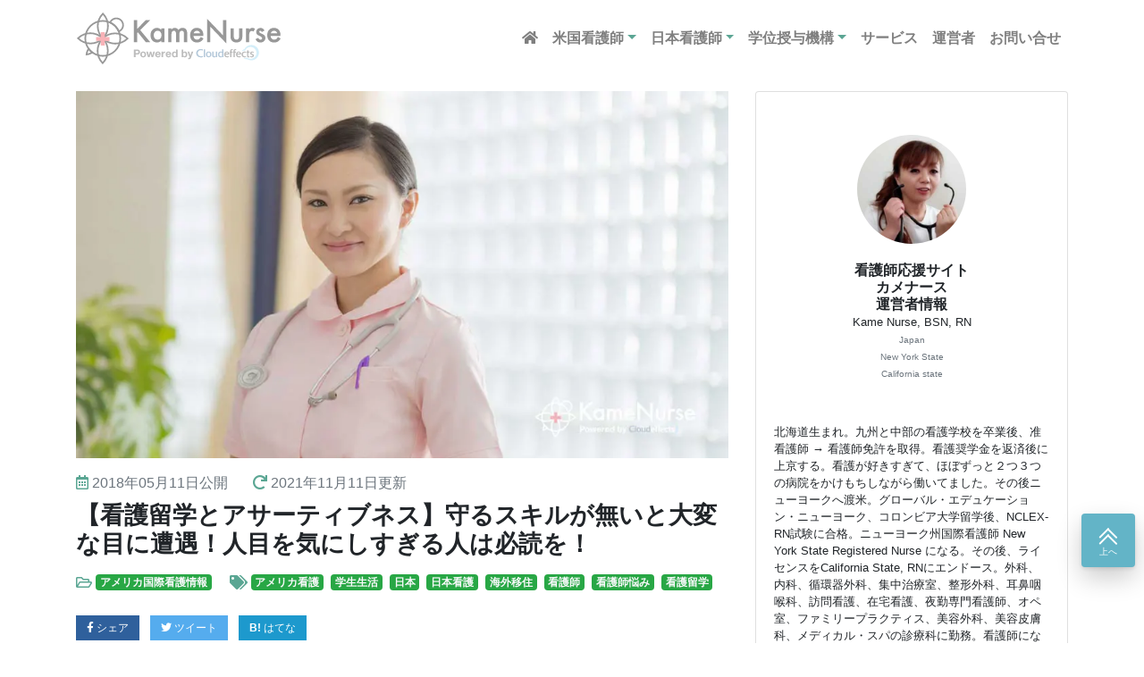

--- FILE ---
content_type: text/html; charset=UTF-8
request_url: https://kamenurse.com/article/nurse-assertiveness
body_size: 21923
content:
<!DOCTYPE html><!--[if lt IE 7 ]><html class="ie ie6" lang="en"> <![endif]--><!--[if IE 7 ]><html class="ie ie7" lang="en"> <![endif]--><!--[if IE 8 ]><html class="ie ie8" lang="en"> <![endif]--><!--[if (gte IE 9)|!(IE)]><!--><html lang="ja-JP"><!--<![endif]--><head><script async src="https://www.googletagmanager.com/gtag/js?id=G-09101P29J2"></script><script>window.dataLayer=window.dataLayer||[];function gtag(){dataLayer.push(arguments);}gtag('js', new Date());gtag('config', 'UA-4493986-15');gtag('config', 'G-09101P29J2');</script><meta charset="utf-8"><meta name="robots" content="index, follow"><meta name="author" content="カメナース【アメリカ看護師による看護師応援サイト】"><meta name="viewport" content="width=device-width,initial-scale=1.0,minimum-scale=1.0"><meta name="description" content="アメリカ看護留学、移住。どちらも異国で新しい人とうまくやっていくことが大切。そのためには、アサーティブネスなコミニュケーション能力が重要となります。アサーティブとは？そんな疑問解決するためのヒントをお伝えします。"><meta property="og:site_name" content="カメナース【アメリカ看護師による看護師応援サイト】"><meta property="twitter:site" content="@KameNurseDIARY"><meta property="twitter:creator" content="@KameNurseDIARY"><meta property="og:url" content="https://kamenurse.com/article/nurse-assertiveness"><meta property="twitter:url" content="https://kamenurse.com/article/nurse-assertiveness"><meta property="og:type" content="article"><meta property="og:title" content="【看護留学とアサーティブネス】守るスキルが無いと大変な目に遭遇！"><meta property="og:description" content="アメリカ看護留学、移住。どちらも異国で新しい人とうまくやっていくことが大切。そのためには、アサーティブネスなコミニュケーション能力が重要となります。アサーティブとは？そんな疑問解決するためのヒントをお伝えします。"><meta property="og:locale" content="ja-JP"><meta property="og:image" content="https://s3.us-west-2.amazonaws.com/kamenurse.com/uploads/2021/11/20211111152226_618da5b259834.jpg"><meta property="twitter:card" content="summary_large_image"><meta property="twitter:image:src" content="https://s3.us-west-2.amazonaws.com/kamenurse.com/uploads/2021/11/20211111152226_618da5b259834.jpg"><meta property="twitter:description" content="アメリカ看護留学、移住。どちらも異国で新しい人とうまくやっていくことが大切。そのためには、アサーティブネスなコミニュケーション能力が重要となります。アサーティブとは？そんな疑問解決するためのヒントをお伝えします。"><meta property="twitter:title" content="【看護留学とアサーティブネス】守るスキルが無いと大変な目に遭遇！"><title>【看護留学とアサーティブネス】守るスキルが無いと大変な目に遭遇！</title><link rel="shortcut icon" type="image/ico" href="/img/favicon.ico"><link rel="stylesheet" href="https://kamenurse.com/css/common.css"><script src="https://kit.fontawesome.com/d5f5c4c809.js" crossorigin="anonymous"></script><!-- HTML5 shim, for IE6-8 support of HTML5 elements --><!--[if lt IE 9]><script src="http://html5shim.googlecode.com/svn/trunk/html5.js"></script><![endif]--><style type="text/css">body { font-family: 'ヒラギノ角ゴ ProN','Hiragino Kaku Gothic ProN',Verdana,'メイリオ',Meiryo,'ＭＳ Ｐゴシック',sans-serif;
}
a { transition: all ease-in-out .3s;
}
.text-black { color: #000000!important; }
.text-red { color: #ff7f81!important; }
.text-primary { color: #5aa693 !important; }
.text-marker { background: linear-gradient(transparent 60%, #ffff9c 60%);
}
.badge-secondary { background-color: #a6d3c8;
}
.border-2 { border-width:2px !important;
}
.border-3 { border-width:3px !important;
}
.border-4 { border-width:4px !important;
}
.border-yellow { border-color: #ffe168!important;
}
.border-secondary { border-color: #a6d3c8 !important;
}
.site-header a {font-weight: bold; color: #222222; transition: ease-in-out color .15s;}
.dropdown-menu { min-width: 15rem;
}
.navbar-expand-lg .navbar-nav .nav-link { padding-right: 0.5rem; padding-left: 0.5rem;
}
.dropdown-toggle::after {
color: #5ba593;
}
.btn-success { display: inline-block; padding: 0.5em 1em; text-decoration: none; color: #58776f; border: double 4px #a6d3c8; background: #eefffb; border-radius: 3px; transition: .4s;
}
.inq-section { padding: 5rem 0; text-align: center; background-color: #ECF6FA; overflow: hidden; position: relative;
}
.inq-section:before, .kn-patturn:before { content: ""; position: absolute; top: -250%; left: -10%; right: -10%; height: 500%; z-index: 0; background: url(https://s3.us-west-2.amazonaws.com/kamenurse.com/uploads/2021/06/20210619121909_60ce432d30683.svg) 0 0 repeat; background-size: 20%; transform: rotate(-30deg);
}
.btn-white { color: #050505; background-color: #ffffff;
}
.btn-white:hover { color: #ffffff; text-decoration: none; background-color: #ff9dc1;
}
.btn-tiket { border: 3px solid #FFCC00; width: 100%; max-width: 320px; font-weight: bold; background-color: #FFCC00; position: relative; margin: 1rem; color: #fff;
}
.btn-inq { background-color: #88C8EA; border: 3px solid #88C8EA; width: 100%; max-width: 320px; font-weight: bold; position: relative; margin: 1rem; color: #fff;
}
.btn-pink { color: #ffffff; background-color: #fd5795; border-color: #fd5795; border-bottom: 5px solid #bb3264;
}
.btn-pink:hover { color: #ffffff; text-decoration: none; background-color: #ff9dc1; border-color: #ff9dc1; border-bottom: 5px solid #dc4e7a;
}
a.btn-inq:after, a.btn-tiket:after { content: ""; position: absolute; top: 50%; right: 20px; display: block; width: 8px; height: 8px; border-top: 1px solid #fff; border-right: 1px solid #fff; transform: translateY(-50%) rotate(45deg);
}
.btn-success:hover { background: #fff;
color: #3f6235;
}
.border-primary { border-color: #5aa693 !important;
}
.btn-copy { font-size: 1.5rem; font-weight: bold; position: relative; margin-bottom: .2rem; text-align: center;
}
.btn-copy:before { margin-right: 1rem; content: '＼';
}
.btn-copy:after { margin-left: 1rem; content: '／';
}
.btn-checkout { color: #fff; background-color: #63b4c7; border-color: #63b4c7; padding-top: 1.5rem !important; padding-bottom: 1.5rem !important; font-size: 1.7rem; border-bottom: 5px solid #5397a7; border-radius: 1rem;
}
.btn-checkout:hover { color: #ffffff; text-decoration: none; background-color: #72cfe4; border-color: #72cfe4;
}
.btn-play { color: #fff; background-color: #63b4c7; border-color: #63b4c7; padding-top: 0.25rem !important; padding-bottom: 0.25rem !important; padding-left: 2.25rem; border-bottom: 5px solid #5397a7; border-radius: 0.5rem;
}
.btn-play:hover { color: #ffffff; text-decoration: none; background-color: #72cfe4; border-color: #72cfe4;
}
.bg-primary { background-color: #5aa693 !important;
}
.btn-play.play:before { display: inline-block; position: absolute; left: 2rem; font-family: "Font Awesome 5 Free"; content: "\f04b"; color: #ffffff; font-weight: 900; padding: 0 0 0 1rem;
}
.btn-play.stop { color: #ffffff; background-color: #ff73a6; border-color: #ff73a6; border-bottom: 5px solid #f94184;
}
.btn-play.stop:before { display: inline-block; position: absolute; left: 2rem; font-family: "Font Awesome 5 Free"; content: "\f04d"; color: #ffffff; font-weight: 900; padding: 0 0 0 1rem;
}
.navbar-toggler.btn-primary{
background: #63b4c7; color: #fff;
}
.navbar-toggler.btn-primary:not(:disabled):not(.disabled):active, .navbar-toggler.btn-primary:not(:disabled):not(.disabled).active, .show > .navbar-toggler.btn-primary.dropdown-toggle { color: #fff; background-color: #63b4c7; border-color: #63b4c7;
}
h1, .h1 { font-size: 1.7rem;
}
h2, .h2 { font-size: 1.5rem;
}
h3, .h3 { font-size: 1.2rem;
}
h4, .h4 { font-size: 1.1rem;
}
h5, .h5 { font-size: 1.0rem;
}
@media (max-width: 1200px){
h1, .h1 { font-size: calc(1.0rem + 1.2vw);
}
h2, .h2 { font-size: calc(1.0rem + 0.9vw);
}
h3, .h3 { font-size: calc(1.0rem + 0.6vw);
}
h4, .h4 { font-size: calc(1.0rem + 0.3vw);
}
h5, .h5 { font-size: 1.0rem;
}
}
a { color: #2997ff; }
.article a.btn { color: inherit;
}
.article h2{display:block;padding-top:60px;margin-top:-60px;}
.article h2 { padding: 1.5rem 2.5rem; margin: 1.5rem 0; color: #565656; background: #f7f7f7; margin-bottom: 2.5rem; width: 100%; position: relative;
}
.article h2:before { content: ''; background: #5aa693; height: 100%; width: 5px; left: 0px; top: 0; position: absolute;
}
.article .entry-thumbnail { width: 100%;
}
.article .toc { margin: 0 0 1.5rem 0; padding: 1.5rem; width: 100% !important; display: table; border: 4px solid #dee2e6 !important; }
.article .toc h2{ margin: 0; background: none; color: #000; width: 100% !important; padding: 0 !important; font-size: calc(1.0rem + 0.6vw); border: none; box-shadow: none; }
.article .toc h2:before { content: none;
}
.article .toc ul, article .toc ol{ margin: 0; }
.article .toc > ul > li:first-child { margin-top: 1rem;
}
.article .toc ul li { margin-bottom: 1rem;
}
.article .toc ul li a{ line-height: 2rem; }
.article .toc ol > li > ul > li { margin-top: 0;
margin-bottom: 0;
}
.article .circle-ol { margin: 0; padding: 0 1rem 0 3rem; counter-reset: num; position: relative; list-style-type: none !important; counter-reset: number;
}
.article .circle-ol li { margin: 0.75rem 0;
}
.article dl.faq dt { margin-bottom: 0.75rem;
line-height: 2;
}
.article dl.faq dd {
line-height: 2;
}
.article .circle-ol > li:before { display: inline-block; position: absolute; left: 1rem; width: 25px; height: 25px; border-radius: 50%; background: #5aa693; color: #fff; font-size: 15px; font-weight: 700; text-align: center; vertical-align: middle; line-height: 25px; content: counter(number); counter-increment: number;
}
.article .balloon { position: relative; display: inline-block; margin: 1.5em 0 .9em; padding: 5px 20px; min-width: 120px; max-width: 100%; color: #fff; font-size: 1rem; font-weight: 700; text-align: center; background: -webkit-linear-gradient(315deg, #68dd36 0%, #28a745 50%) no-repeat; background: linear-gradient(315deg, #68dd36 0%, #28a745 50%) no-repeat; border-radius: 25px;
}
.article .balloon:before { content: ""; position: absolute; top: 100%; left: 30%; margin-left: -15px; border: 10px solid transparent; border-top: 10px solid #28a645;
}
.article .balloon-gradient-light {
background: linear-gradient(315deg, #f6f6f6 0%, #eeeeee 60%) no-repeat !important;
}
.article .balloon-gradient-yellow {
background: linear-gradient(315deg, #f8d132 0%, #ffaf00 50%) no-repeat !important;
}
.article .balloon-gradient-light:before {
border-top: 10px solid #eeeeee !important;
}
.article .balloon-gradient-yellow:before {
border-top: 10px solid #ffaf00 !important;
}
.article .memo { margin-bottom: 1.5em; padding: 1em; background: #fff9e5; color: #545454;
}
.article .memo .memo-title { margin-bottom: 5px; font-size: 1.2rem; font-weight: 700;
}
.article .memo .memo-title:before { display: inline-block; width: 30px; height: 30px; line-height: 30px; margin: 0 3px 0 0; border-radius: 50%; background: #ffb36b; color: #fff; font-family: "Font Awesome 5 Free"; font-weight: 400; text-align: center; vertical-align: middle; content: "\f040";
}
.article .tl { margin: 1rem 0
}
.article p {
word-break: break-word !important; overflow-wrap: break-word !important;
}
.tl-item { position: relative; padding: 0 0 1.5rem 1.8rem
}
.tl-item:before { content: ""; width: 3px; background: #dee2e6; display: block; position: absolute; top: 24px; bottom: 0; left: 6px
}
.tl-marker { content: ""; display: block; position: absolute; top: 6px; left: 0; width: 14px; height: 14px; border-radius: 50%; border: solid 3px; border-color: #27a745;
}
.tl-item:not(:first-of-type):not(:last-of-type) .tl-marker { background: 0 0
}
.tl-item:last-of-type:before { content: none
}
.tl-label { padding-top: 3px; color: #69dc36; font-size: 0.8rem; font-weight: 700;
}
.tl-title { font-size: 1.2rem; font-weight: 700; line-height: 1.6;
}
.tl-body { margin-top: .5rem; padding: 0 0 1.5rem; font-size: 0.9rem; line-height: 2rem; border-bottom: dashed 1px #ccd5db;
}
.article .tl-body>* { margin: .7rem 0 0
}
.tl-body>ul,.tl-body>ol { margin: 0; padding: .3rem 0 .3rem 1.3rem; border: none
}
.article .tl-body .box { margin-top: 2.3rem
}
.article h3 { margin: 0; margin: 0 0 1.5rem; padding: 1rem 1.5rem; position: relative;
}
.article h3:before { content: ''; background: #5aa693; height: 100%; width: 5px; left: 0px; top: 0; position: absolute;
}
.article h4 { margin: 0 0 1.5rem; border-bottom: 2px solid #dddddd; position: relative; padding-bottom: 1rem;
}
.article h4:before { content: ''; background: #5aa693; width: 4rem; height: 2px; position: absolute; bottom: -2px; left: 0;
}
.article h5 { margin: 0 0 0.8rem; padding-left: 1.0rem; position: relative;
}
.article h5:before { content: '\f0da'; color: #5aa693; position: absolute; top: 0; left: 0; font-family: "Font Awesome 5 Free";
}
.article h6 { color: #212529; margin-bottom: 3rem;
}
.article p { margin-bottom: 3rem; line-height: 2;
}
.article p a { text-decoration: none; font-weight: bold;
}
.article ul, article ol { margin-bottom: 1.5rem;
}
.article ul li, article ol li { margin-bottom: 1.5rem;
}
.article dd { margin-bottom: 1rem;
}
.article .box { margin: 0 0 2.5rem 0; padding: 1rem; border-radius: 0.3rem; border: 1px solid #868e96; background-color: #f8f9fa;
}
.article .box ul, .article .box ol { margin: 0; padding-left: 1.5rem;
}
.article .box .circle-ol { padding-left: 3rem;
}
.article .box ul li:last-child, .article .box ol li:last-child { margin-bottom: 0;
}
.article .bbox { position: relative; background-color: #fff; border: 2px solid #a6d3c8; border-radius: 5px; margin: 30px 0px 2.5rem 0px; padding: 25px 20px 15px;
}
.article .bbox .bbox-title { position: absolute; left: 10px; top: -20px; border-radius: 7px; color: #fff; font-size: 1rem; font-weight: bold; padding: 0.25rem 1.25rem; background: #5aa693;
}
.article .bbox .bbox-title:after { position: absolute; border-top: 12px solid #5aa693; border-right: 12px solid transparent; border-left: 12px solid transparent; content: ''; top: 2.125rem; left: 6px;
}
.article .bbox ul { list-style-type: none; border: none; margin: 0; padding: 0;
}
.article .bbox ul li { list-style-type: none !important; position: relative; padding: .2em 0 .2em 1.5em; line-height: 1.5;
}
.article .bbox ul li:before { display: inline-block; position: absolute; left: 0; font-family: "Font Awesome 5 Free"; content: "\f138"; color: #5aa693; width: 8px; height: 8px; margin: 0 16px 20px 0; font-weight:900;
}
.article .bbox ul li:last-child, .article .bbox ol li:last-child { margin-bottom: 0;
}
.article .flow-chart .chart-item { background: #f0f0f0;
}
ul.sns-buttons { margin: 0;
}
ul.sns-buttons > li { margin-bottom: 0;
}
ul.sns-buttons > li.sns-wrap a { font-size: 12px !important; text-decoration: none;
}
ul.sns-buttons > li.sns-wrap.facebook a { background-color: #2f609c;
}
ul.sns-buttons > li.sns-wrap.twitter a { background-color: #55ACEE;
}
ul.sns-buttons > li.sns-wrap.hatebu a { background-color: #1d99cd;
}
ul.sns-buttons > li.sns-wrap.hatebu a.share-btn:before { content: "B!"; font-weight: 700;
}
aside#side h2:before { content: ''; background-color: #5aff15; background: -webkit-linear-gradient(315deg, #68dd36 0%, #28a745 74%) no-repeat; background: linear-gradient(315deg, #68dd36 0%, #28a745 74%) no-repeat; width: 100%; height: 4px; position: absolute; top: 0px; left: 0;
}
aside#side h2 { margin: 0; margin: 0 0 1.5rem; padding: 1rem 0; background: #f7f7f7; position: relative;
}
.article .collapse-header .fas { transition: .3s transform ease-in-out;
}
.article .collapse-header .collapsed .fas { transform: rotate(180deg);
}
.article .card { margin-bottom: 3rem;
}
.article .card .row { padding: 1rem;
}
.article .card p { margin-bottom: 0; line-height: 1.5;
}
.article .card .card-title { margin-bottom: 0; background: none; font-size: 1rem; padding: 0; margin: 0; width: 100%; box-shadow: none; border: none;
}
.article .card .card-text { margin-bottom: 0.25rem !important; color: #6c757d !important; font-size: 0.85rem; font-weight: 400;
}
.article blockquote { position: relative; padding: 1rem 1rem 0.75rem 32px; box-sizing: border-box; font-style: italic; font-size: 1rem; background: #f3f3f3; box-shadow: 4px 4px 0px #e4e4e4;
}
.article blockquote:before{ display: inline-block; position: absolute; top: 10px; left: -15px; width: 40px; height: 30px; text-align: center; content: "\f10d"; font-family: "Font Awesome 5 Free"; color: #FFF; font-size: 18px; line-height: 30px; background: #5aa693; box-shadow: 0 2px 2px rgba(26, 26, 26, 0.14); font-weight: 900;
}
.article blockquote:after{ position: absolute; content: ''; top: 40px; left: -15px; border: none; border-bottom: solid 8px transparent; border-right: solid 15px #3b6b5f;
}
.article blockquote p { position: relative; padding: 0; margin: 10px 0; z-index: 3; line-height: 1.7;
}
.article blockquote footer { background: none;
}
ul.list-table { width: 100%; position: relative;
}
ul.list-table:before, ul.list-table:after { text-align: center; display: block; border: 1px solid black; border-bottom: 0; width: 50%;
}
ul.list-table:before { border-right: 0;
}
ul.list-table:after { position: absolute; top: 0; left: 50%; margin-left: 1px;
}
ul.list-table > li { text-align: right; width: 48%; float: left; border: 1px solid black; margin-bottom: -1px;
}
ul.list-table > :nth-child(even) { margin-left: -1px;
}
.chat .me, .chat .you {
margin-bottom: 25px;
}
.chat .you .figure {
margin: 0;
float: left;
width: 60px;
height: 60px;
margin-right: -70px;
}
.chat .me .figure {
margin: 0;
float: right;
width: 50px;
height: 50px;
margin-left: -70px;
}
.chat .figure img {
width: 100%;
height: 100%;
border: 1px solid #aaa;
border-radius: 50%;
margin: 0;
}
.chat figcaption {
padding: 5px 0 0;
font-size: 10px;
text-align: center;
position: relative;
bottom: 15px;
}
.chat .you .chat-item {
position: relative; margin-left: 65px; padding: 1rem; border-radius: 10px; background: #eee; margin-right: 0; float: left;
}
.chat .you .chat-lead {
position: relative;
margin-left: 80px;
padding: 10px;
margin-right: 12%;
float: left;
}
.chat .me .chat-item {
position: relative; margin-right: 65px; padding: 1rem; border-radius: 10px; background-color: #b8fcb8; margin-left: 0; float: right;
}
.chat .me .chat-lead {
position: relative;
margin-right: 80px;
padding: 10px;
margin-left: 12%;
float: right;
}
.chat p.chat-text {
margin-bottom: 0;
}
.chat p.chat-item:last-child {
margin-bottom: 0;
}
.chat .you .chat-item:before {
position: absolute;
content: '';
border: 10px solid transparent;
top: 15px;
left: -20px;
}
.chat .you .chat-item:after {
position: absolute;
content: '';
border: 10px solid transparent;
border-right: 10px solid #eee;
top: 15px;
left: -19px;
}
.chat .me .chat-item:before {
position: absolute;
content: '';
border: 10px solid transparent;
top: 15px;
right: -20px;
}
.chat .me .chat-item:after {
position: absolute;
content: '';
border: 10px solid transparent;
border-left: 10px solid #b8fcb8;
top: 15px;
right: -19px;
}
.chat .me:after, .chat .me:before, .chat .you:after, .chat .you:before {
clear: both;
content: "";
display: block;
}
.toggle-toc b{display:inline}
.toggle-toc:not(.collapsed) span{display:none}
.toggle-toc.collapsed b {display:none}
#gotoTop {
background: #63b4c7; color: #fff; width: 60px; height: 60px; text-align: center; right: 10px; bottom: 85px; padding: 15px; cursor: pointer;
z-index: 9999;
box-shadow: 0 2px 4px #0000001a, 0 12px 28px #00000033;
transition: opacity .56s cubic-bezier(0.52, 0.16, 0.24, 1);
}
#gotoTop.is-fadein {
transition: opacity .56s cubic-bezier(0.52, 0.16, 0.24, 1); opacity: 1;
}
#gotoTop .bar {
position: absolute; height: 2px; width: 14.5px; background: white; transition: 0.5s;
}
#gotoTop .txt {
position: absolute; transition: 0.5s; font-size: 10px;
}
#gotoTop .one {
top: 21px;
left: 18px;
border-radius: 1px;
transform: rotate(-45deg);
}
#gotoTop .two {
top: 21px;
left: 27px;
border-radius: 1px;
transform: rotate(45deg);
}
#gotoTop .thr {
top: 28px;
left: 18px;
border-radius: 1px;
transform: rotate(-45deg);
}
#gotoTop .fou {
top: 28px;
left: 27px;
border-radius: 1px; transform: rotate(45deg);
}
#gotoTop .txt {
bottom: 10px; left: 20px;
}
.gsc-search-button-v2, .gsc-search-button-v2:hover, .gsc-search-button-v2:focus { border-color: #5aa693!important; background-color: #5aa693!important;
}
.bg-light { background-color: #ffffff !important;
}
.bg-sea { background-color: transparent; background-image: linear-gradient(135deg,#02b1df,#02bbdf 25%,#00ccbb 70%,#4cede0);
}
.border-sea{ position: relative; background: linear-gradient(to left, #01cbbb 0%, #03b4e3 100%); -webkit-border-radius:50px; -moz-border-radius:50px; border-radius:50%; width:100px; height:100px; margin: -60px auto 1rem
}
.border-sea:after{ border-radius: 50%; overflow: hidden;
}
}
.dokidoki { animation: dokidoki 1.5s infinite;
}
@keyframes dokidoki { 0% { transform: scale(1.05) } 5% { transform: scale(1) } 95% { transform: scale(1) } 100% { -webkit-transform: scale(1.05) }
}
.payment-method-table td .fas.fa-check {
color: #8CC11F;
}
.payment-method-table td .fas.fa-window-minimize {
color: #eee;
}
.payment-method-table td {
text-align:center;
}
.wrap { width: 100%; height: 188px; position: absolute; top: -4px; left: 4px; overflow: hidden;
}
.wrap:before, .wrap:after { content: ""; position: absolute;
}
.wrap:before { width: 26px; height: 4px; right: 100px; background: #4D6530; border-radius: 8px 8px 0px 0px;
}
.wrap:after { width: 4px; height: 26px; right: 0px; top: 100px; background: #4D6530; border-radius: 0px 8px 8px 0px;
}
.ribbon6 { width: 180px; height: 40px; line-height: 40px; position: absolute; top: 26px; right: -45px; z-index: 2; overflow: hidden; -webkit-transform: rotate(45deg); transform: rotate(45deg); border: 1px dashed; box-shadow: 0 0 0 3px #ffe718, 0px 11px 5px -8px rgb(0 0 0 / 60%); background: #ffe718; text-align: center;
}
h3.step span { display: block; text-align: center; width: 100%; height: 54px; line-height: 54px; font-size: 30px; font-size: 3rem; vertical-align: middle; color: #fff; position: absolute; top: 0;
}
h3.step {
padding: 0;
margin: -4.2rem 0 1.5rem; }
.article h3.step::before { width: 60px; height: 60px; margin-bottom: 33px; }
h3.step span { height: 60px; line-height: 60px; font-size: 2rem; }
h3.step::before { content: ""; display: block; width: 60px; height: 60px; margin: 0 auto 1em;
position: unset;
}</style><script src="https://kamenurse.com/lib/lazysizes/lazysizes.min.js" async></script></head><body class=" bg-light"><header class="site-header sticky-top bg-white"><nav class="navbar navbar-expand-lg navbar-light"> <div class="container"> <a class="navbar-brand" href="/"><img src="https://kamenurse.com/img/brand_logo.svg" width="230" height="60"></a> <button class="navbar-toggler btn btn-primary" type="button" data-toggle="collapse" data-target="#primary-nav" aria-controls="primary-nav" aria-expanded="false" aria-label="Toggle navigation"> <span class="navbar-toggler-icon"></span> </button> <div class="collapse navbar-collapse" id="primary-nav"> <ul class="navbar-nav ml-auto"> <li class="nav-item"> <a class="nav-link" href="/"><i class="fas fa-home"></i></a> </li> <li class="nav-item dropdown"> <a class="nav-link dropdown-toggle" data-toggle="dropdown" href="#" role="button" aria-haspopup="true" aria-expanded="false">米国看護師</a> <div class="dropdown-menu"><a class="nav-link" href="/america-nurse">完全ロードマップ</a><a class="nav-link" href="/article/how-to-become-an-american-nurse-registered-nurse">なるには？</a><a class="nav-link" href="/article/how-to-become-an-american-nurse-registered-nurse">ニューヨーク看護師</a><a class="nav-link" href="/article/If-you-want-get-american-nurse-license-in-newyork-california-which-is-take-easy">カリフォルニア看護師</a><a class="nav-link" href="/article/become-a-nurse-in-hawaii-that-is-popular-among-japanese">ハワイ看護師</a><a class="nav-link" href="/article/why-japanese-become-american-nurses">海外で看護師</a><a class="nav-link" href="/article/nurse-annual-income-over-10million">高収入・麻酔科看護師</a><a class="nav-link" href="/article/registered-nurse-cgfns">CGFNSとは？</a><a class="nav-link" href="/article/registered-nurse-associate-nurse-nurse-assistant-japan-and-the-usa-compared">種類いろいろ</a><a class="nav-link" href="/article/nclex-rn-study">勉強方法</a><a class="nav-link" href="/article/study-abroad-nurse-usa">難易度</a><a class="nav-link" href="/article/american-nurse-exam-nclex-rn-recommended-book">おすすめ教材</a><a class="nav-link" href="/article/registered-nurse-associate-nurse-nurse-assistant-japan-and-the-usa-compared">仕事内容は？</a><a class="nav-link" href="/article/how-is-american-nurse-looking-for-a-job">求人・就職</a> </div> </li> <li class="nav-item dropdown"> <a class="nav-link dropdown-toggle" data-toggle="dropdown" href="#" role="button" aria-haspopup="true" aria-expanded="false">日本看護師</a> <div class="dropdown-menu"><a class="nav-link" href="/article/to-become-a-nurse-japan">なるには？</a><a class="nav-link" href="/article/nursing-school-summer-vacation-and-winter-vacation">看護学生の休み</a><a class="nav-link" href="/article/it-is-better-to-practice-at-least-the-minimum-things-in-order-not-to-be-compared-with-other-nursing-practicum-members">看護実習のコツ</a><a class="nav-link" href="/article/the-day-before-the-nurse-national-exam">国家試験難易度</a><a class="nav-link" href="/article/i-quit-nursing-job-but-why-did-i-return-to-work-of-a-nursing-job-again">看護師の服装って？</a><a class="nav-link" href="/article/satisfaction-of-nurses">仕事満足？</a><a class="nav-link" href="/article/medical-personnel-nursing-student-and-nurse-knowing-peace-of-mind-how-to-find-a-good-employer">求人・就職</a><a class="nav-link" href="/article/salary-american-nurse">年収</a> </div> </li> <li class="nav-item dropdown"> <a class="nav-link dropdown-toggle" data-toggle="dropdown" href="#" role="button" aria-haspopup="true" aria-expanded="false">学位授与機構</a> <div class="dropdown-menu"><a class="nav-link" href="/article/how-to-get-bachelor-of-nursing">どうやってやるの？</a><a class="nav-link" href="/article/national-institution-for-academic-degrees-and-quality-enhancement-of-higher-education">試験レポート</a><a class="nav-link" href="/article/attention-when-get-bachelor-of-nursing-selecting-subjects-at-the-online-university">難易度・単位申請の注意点</a> </div> </li> <li class="nav-item"> <a class="nav-link" href="/service">サービス</a> </li> <li class="nav-item"> <a class="nav-link" href="/aboutme">運営者</a> </li> <li class="nav-item"> <a class="nav-link" href="/contact">お問い合せ</a> </li> </ul> </div> </div></nav></header><main class="bg-xxlightgray"> <div class="container"> <div class="row"> <div class="col-lg-8 col-12 py-3"> <article id="article" class="article mb-4 bg-white"> <section> <figure class="entry-thumbnail"><picture> <source type="image/webp" srcset="https://s3.us-west-2.amazonaws.com/kamenurse.com/uploads/2021/11/20211111152342_618da5fe6ed7f.webp" /> <source type="image/jpeg" srcset="https://s3.us-west-2.amazonaws.com/kamenurse.com/uploads/2021/11/20211111152226_618da5b259834.jpg" /> <img src="https://s3.us-west-2.amazonaws.com/kamenurse.com/uploads/2021/11/20211111152226_618da5b259834.jpg" class="w-100 h-auto" alt="【看護留学とアサーティブネス】守るスキルが無いと大変な目に遭遇！人目を気にしすぎる人は必読を" width="730" height="411" /></picture></figure><div class="mb-2"><i class="far fa-calendar-alt text-primary"></i> <span class="text-muted"><meta content="2018-05-11" itemprop="datePublished"><time datetime="2018-05-11">2018年05月11日</time>公開 <meta content="2021-11-11" itemprop="dateModified"> <i class="fas fa-redo text-primary pl-4"></i> <time datetime="2021-11-11">2021年11月11日</time>更新</span></div><h1>【看護留学とアサーティブネス】守るスキルが無いと大変な目に遭遇！人目を気にしすぎる人は必読を！</h1><div class="py-2 mb-2"><i class="far fa-folder-open text-primary mx-0"></i> <span class="badge badge-primary align-text-bottom text-light mr-2"> <a class="text-light" href="/category/america-nursing-study-abroad">アメリカ国際看護情報</a></span> <i class="fas fa-tags text-primary ml-2"></i> <span class="badge badge-primary align-text-bottom text-light mr-2"> <a class="text-light" href="/tag/american-nursing">アメリカ看護</a></span><span class="badge badge-primary align-text-bottom text-light mr-2"> <a class="text-light" href="/tag/student-life">学生生活</a></span><span class="badge badge-primary align-text-bottom text-light mr-2"> <a class="text-light" href="/tag/japan">日本</a></span><span class="badge badge-primary align-text-bottom text-light mr-2"> <a class="text-light" href="/tag/japanese-nursing">日本看護</a></span><span class="badge badge-primary align-text-bottom text-light mr-2"> <a class="text-light" href="/tag/emigration">海外移住</a></span><span class="badge badge-primary align-text-bottom text-light mr-2"> <a class="text-light" href="/tag/nurse">看護師</a></span><span class="badge badge-primary align-text-bottom text-light mr-2"> <a class="text-light" href="/tag/nurse-trouble-worry-problem">看護師悩み</a></span><span class="badge badge-primary align-text-bottom text-light mr-2"> <a class="text-light" href="/tag/study-abroad-nurse">看護留学</a></span></div><div class="py-2 mb-3"> <ul class="sns-buttons list-inline"> <li class="list-inline-item sns-wrap facebook"> <a target="_blank" href="https://www.facebook.com/sharer/sharer.php?u=https://kamenurse.com/article/nurse-assertiveness&amp;t=【看護留学とアサーティブネス】守るスキルが無いと大変な目に遭遇！" class="share-btn" style="outline:none;line-height: 28px;display:block;min-width:36px;color:rgb(255, 255, 255);white-space:nowrap;padding:0px 1em;width:auto;"> <i class="fab fa-facebook-f"></i> シェア</a> </li> <li class="list-inline-item mb-0 sns-wrap twitter"><a href="http://twitter.com/share?text=【看護留学とアサーティブネス】守るスキルが無いと大変な目に遭遇！&amp;url=https://kamenurse.com/article/nurse-assertiveness" class="share-btn" data-text="【看護留学とアサーティブネス】守るスキルが無いと大変な目に遭遇！" data-url="https://kamenurse.com/article/nurse-assertiveness" data-lang="ja-JP" data-show-count="false" style="outline:none;line-height: 28px;display:block;min-width:36px;color:rgb(255,255,255);white-space:nowrap;padding: 0px 1em;width:auto;" target="_blank"> <i class="fab fa-twitter"></i> ツイート</a></li> <li class="list-inline-item mb-0 sns-wrap hatebu"><a href="https://b.hatena.ne.jp/entry/" class="share-btn" data-hatena-bookmark-layout="touch" title="このエントリーをはてなブックマークに追加" style="outline:none;line-height:28px;display:block; min-width: 36px;color:rgb(255,255,255);white-space:nowrap;padding:0px 1em;width:auto;"> はてな</a></li> </ul></div><p>こんにちは<br>日米看護師のカメナースです。</p><p>ハワイ、ニューヨーク、テキサス、カリフォルニア！<br>留学、移住しようかな？</p><p>留学や移住を考えているあなたへ<br>この記事で大切なメッセージをお伝えします。</p><div class="toc p-3 border-4"><h2 class="text-center">この記事の内容</h2><ol id="toc" class="circle-ol collapse multi-collapse show"><li><a href="#a01" class="anchor">アサーティブネスとは</a></li><li><a href="#a02" class="anchor">留学や海外へ移住する際にアサーティブなスキルがなぜ必要なのか？</a></li><li><a href="#a03" class="anchor">アサーティブな自己主張できないで留学や海外生活は地獄</a></li><li><a href="#a04" class="anchor">長期海外留学や転勤移住の前にアサーティブネストレーニングを実践しよう！</a></li><li><a href="#a05" class="anchor">アサーティブネストレーニングを日頃から取り入れてみたいあなたにおすすめ書庫</a></li><li><a href="#a06" class="anchor">言葉に表現しなくとも以心伝心が当たり前なのが日本の文化</a></li><li><a href="#a07" class="anchor">【優良】アサーティブトレーニング洋書の紹介</a></li></ol></div> <!-- ===================== SECTION 1 =================== --> <h2 id="a01">アサーティブネスとは</h2><p><strong>アサーティブネスとは、「他人の権利を尊重しながら自分の権利を守ることを基本に、無理なく自己表現するためのコミニュケーション能力」のことです。</strong></p><p>アサーティブネスもしくはアサーションと呼ばれてます。</p><p>アサーティブネス、アサーションについて『基礎をサクッと勉強してみたい。』
そんな方におすすめの漫画があります。</p><p>マンガでやさしくわかるアサーション、是非、留学、移住、転職など、未来に新しい人との関わりが待ち受けている方。また自分の言いたいことを上手に表現できない方は手に取ってみてはいかがでしょうか。</p><div class="card mb-5"> <div class="row no-gutters"> <div class="col-md-4 text-center pb-3"><a target="_blank" href="https://www.amazon.co.jp/gp/product/4820719289/ref=as_li_tl?ie=UTF8&camp=247&creative=1211&creativeASIN=4820719289&linkCode=as2&tag=kamenurse-22&linkId=6c1ac0dcd9172efd9f68ab6016bc2839"><img border="0" src="//ws-fe.amazon-adsystem.com/widgets/q?_encoding=UTF8&MarketPlace=JP&ASIN=4820719289&ServiceVersion=20070822&ID=AsinImage&WS=1&Format=_SL160_&tag=kamenurse-22" ></a> </div> <div class="col-md-8"> <div class="card-body"> <h6 class="card-title mb-2"><a target="_blank"https://amzn.to/3n3tfDP">マンガでやさしくわかるアサーション</a></h6> <p class="card-text">言いたいことがなかなか言葉にしづらい今の世の中で、心理療法としても、日常のコミュニケーションスキルとしても必要にされているテーマです。</p> <p class="card-text"><a class="btn btn-sm btn-warning" target="_blank" href="https://amzn.to/3n3tfDP">アマゾンで見る</a></p> </div> </div> </div></div> <!-- ===================== SECTION 2 =================== --> <h2 id="a02">留学や海外へ移住する際にアサーティブなスキルがなぜ必要なのか？</h2><figure class="figure mb-6"><a href="https://s3.us-west-2.amazonaws.com/kamenurse.com/uploads/2021/11/20211111163604_618db6f4bbb33.jpg"><img data-src="https://s3.us-west-2.amazonaws.com/kamenurse.com/uploads/2021/11/20211111163604_618db6f4bbb33.jpg" class="figure-img img-fluid rounded lazyload" alt="大切な家族"></a></figure><p>看護師であるあなたが<br>留学や海外へ移住する際<br>なぜアサーティブなスキルが必要なのか？</p><p><strong>それは、あなた自身やあなたの家族を守るためです。</strong></p><p>海外での生活は、異国の人との関わりの中に存在するのでアサーティブな自己主張できるようになる能力がすごく必要です。<br>筆者は、自分自身の看護留学を通して、<br>そして、留学に関する数々の相談をお受けするようになって、このことをさらに強く感じるようになりました。</p><p>国際結婚、文化や宗教観の異なる人との深い関わり。</p><p>今まで、あなたが日本でしていたことや価値観が『普通ではなくなる』ことに遭遇することになります。</p><p>そんな状況になる前に知って、勉強して、訓練しておくと良いのが「<strong>他人の権利を尊重しながら自分の権利を守ることを基本に、無理なく自己表現するためのコミニュケーション能力</strong>」です。</p> <!-- ===================== SECTION 3 =================== --> <h2 id="a03">アサーティブな自己主張できないで留学や海外生活は地獄</h2><figure class="figure mb-6"><a href="https://s3.us-west-2.amazonaws.com/kamenurse.com/uploads/2021/11/20211111172224_618dc1d0954c0.jpg"><img data-src="https://s3.us-west-2.amazonaws.com/kamenurse.com/uploads/2021/11/20211111172224_618dc1d0954c0.jpg" class="figure-img img-fluid rounded lazyload" alt="アサーティブな自己主張できないで留学や海外生活は地獄"></a></figure><p>日本の看護師のための留学エージェントにアメリカ看護留学を依頼された１人の看護師さんの実話を紹介します。</p><p>留学エージェントに言われるがままに、何百万もの看護留学代行費を支払いされたそうです。</p><p>学生ビサで渡米し、アメリカで裕福な家庭の子供の世話をしながら、学費はその家庭に払ってもらいアメリカ看護師になるプランとのことでした。</p><p>渡米後の生活は奴隷さながらだったとのこと。</p><p>自己主張が苦手だった。<br>いやできない性格だった彼女は、わがままし放題の子供達、上から目線で彼女に思いやりのかけらも無い対応を両親からされ、精神と身体が徐々にボロボロになっていることに気がつき。</p><p>アメリカ看護師になるための勉強をする看護留学だったはずが、逃げ帰るように日本へ帰国したとのことでした。</p><p>その看護師さんの夢は、アメリカ国際看護師になること。<br>彼女は、帰国後は放心状態でしばらく実家で過ごしたあと。</p><p>夢を諦めたくないと<br>現在は日本で看護のパートの仕事をしながらアメリカ看護師になるためのテスト勉強、NCLEX-RNテスト勉強をされてます。</p><p>NCLEX-RNテスト勉強の方法を紹介して欲しいとのことで、ご相談を受けましたので下記の記事を中心にご紹介させていただきました。<br>ご興味ある方は、覗いてみてください（＾＾）。</p><section class="mb-5"><div class="media position-relative mt-4"> <picture> <source type="image/webp" data-srcset="https://s3.us-west-2.amazonaws.com/kamenurse.com/uploads/2023/03/20230321143935_641a2417801e4.webp 1x,https://s3.us-west-2.amazonaws.com/kamenurse.com/uploads/2023/03/20230321143951_641a242728396.webp 2x" /> <source type="image/jpeg" data-srcset="https://s3.us-west-2.amazonaws.com/kamenurse.com/uploads/2023/03/20230321143833_641a23d99f0c8.jpg 1x,https://s3.us-west-2.amazonaws.com/kamenurse.com/uploads/2023/03/20230321143826_641a23d2028c6.jpg 2x" /> <img class="lazyload img-fluid rounded mr-4" data-src="https://s3.us-west-2.amazonaws.com/kamenurse.com/uploads/2023/03/20230321143818_641a23ca2879d.jpg" alt="アメリカ看護師になるためのNCLEX-RN勉強法" width="76" height="76" /> </picture> <div class="media-body"> <p class="my-0"> <a class="stretched-link" href="/article/nclex-rn-study">アメリカ看護師になるためのNCLEX-RN勉強法</a> </p> </div></div></section><section class="mb-5"><div class="media position-relative mt-4"> <picture> <source type="image/webp" data-srcset="https://s3.us-west-2.amazonaws.com/kamenurse.com/uploads/2022/06/20220604164730_629bef12650c2.webp 1x,https://s3.us-west-2.amazonaws.com/kamenurse.com/uploads/2022/06/20220604164723_629bef0b7f638.webp 2x" /> <source type="image/jpeg" data-srcset="https://s3.us-west-2.amazonaws.com/kamenurse.com/uploads/2022/06/20220604164542_629beea6016e3.jpg 1x,https://s3.us-west-2.amazonaws.com/kamenurse.com/uploads/2022/06/20220604164548_629beeac7235b.jpg 2x" /> <img class="lazyload img-fluid rounded mr-4" data-src="https://s3.us-west-2.amazonaws.com/kamenurse.com/uploads/2022/06/20220604164554_629beeb238a1d.jpg" alt="アメリカ看護師試験NCLEX-RN★一発合格に役立つ教材6選" width="76" height="76" /> </picture> <div class="media-body"> <p class="my-0"> <a class="stretched-link" href="/article/american-nurse-exam-nclex-rn-recommended-book">アメリカ看護師試験NCLEX-RN★一発合格に役立つおすすめ教材６選</a> </p> </div></div></section> <!-- ===================== SECTION 4 =================== --> <h2 id="a04">長期海外留学や転勤移住の前にアサーティブネストレーニングを実践しよう！</h2><p>アサーティブネストレーニングは、アメリカで1960年代始まったトレーニングである為か、自己主張の強いアメリカ人の気質と差別に苦しんだため権利に重きが置かれているアメリカの社会背景がよく反映されています。</p><p>私たち日本人は、人の権利意識、自己主張が諸外国に比べると消極的な分、もう少し自己主張が必要だったと感じる場面にたびたび遭遇します。</p><p>このように感じるのは、アメリカ留学の経験がある多くの人も感じる事実です。</p><p>アメリカの学校では、ディベート形式の論議がされます。
アメリカ人の他者を論破する自己主張の強さに圧倒されていました。</p><p class="text-muted"> ＊ディベートとは、学校教育では特に、提示した主題につき肯定側・否定側に分かれて討議することです。</p> <!-- ===================== SECTION 5 =================== --> <h2 id="a05">アサーティブネストレーニングを日頃から取り入れてみたいあなたにおすすめ書庫</h2><figure class="figure mb-6"><a href="https://s3.us-west-2.amazonaws.com/kamenurse.com/uploads/2021/11/20211111173007_618dc39fa4911.jpg"><img data-src="https://s3.us-west-2.amazonaws.com/kamenurse.com/uploads/2021/11/20211111173007_618dc39fa4911.jpg" class="figure-img img-fluid rounded lazyload" alt="アメリカ人の彼らは、幼少期からディベートに慣れ親しみ"></a></figure><p>アメリカ人の彼らは、幼少期からディベートに慣れ親しみ</p><p>意見を言わない人は、馬鹿かつまらない人間と思ってしまうこともあるとのこと。</p><p>文化や宗教、価値観の異なる色々な国の人々がアメリカで暮らす中では、他者に理解してもらうためには自己主張が重要なんです。</p><p>自分を含め日本人の看護師は、自己主張はおろか他者から質問されないと意見を出さない傾向でした。</p><p>日本で受けてきた授業はいつも受け身で、講義を聞き、先生から質問されたら答えるといった形でディベートを繰り広げたことは一度もなかったことを思い出しました。</p><p>アサーティブネストレーニングを日頃から取り入れてみたい。<br>海外に出ても自分の気持ちをきちんと伝えたい。<br>人間関係、楽にやっていきたいあなたには、下の本がおすすめです。</p><div class="card mb-5"> <div class="row no-gutters"> <div class="col-md-4 text-center pb-3"><a target="_blank" href="https://www.amazon.co.jp/gp/product/4569691552/ref=as_li_tl?ie=UTF8&camp=247&creative=1211&creativeASIN=4569691552&linkCode=as2&tag=kamenurse-22&linkId=a2537a91caee08e372cf55db83468cbc"><img border="0" src="//ws-fe.amazon-adsystem.com/widgets/q?_encoding=UTF8&MarketPlace=JP&ASIN=4569691552&ServiceVersion=20070822&ID=AsinImage&WS=1&Format=_SL160_&tag=kamenurse-22" ></a> </div> <div class="col-md-8"> <div class="card-body"> <h6 class="card-title mb-2"><a target="_blank"https://amzn.to/3qtd3Oe">自分の気持ちをきちんと伝える技術 ・人間関係がラクになる自己カウンセリングのすすめ</a></h6> <p class="card-text">本書で説明する「アサーション」は、違いを認め、気持ちのよいコミュニケーションを進めるための考え方とスキルです。アサーションを理解すれば、率直なコミュニケーションがそれほど難しいことではなく、自己表現に躊躇したり、誤解されることに恐れを抱いたりはしません。</p> <p class="card-text"><a class="btn btn-sm btn-warning" target="_blank" href="https://amzn.to/3qtd3Oe">アマゾンで購入する</a></p> </div> </div> </div></div> <!-- ===================== SECTION 6 =================== --> <h2 id="a06">言葉に表現しなくとも以心伝心が当たり前なのが日本の文化</h2><figure class="figure mb-6"><a href="https://s3.us-west-2.amazonaws.com/kamenurse.com/uploads/2021/11/20211115090749_619293e58a23e.jpg"><img data-src="https://s3.us-west-2.amazonaws.com/kamenurse.com/uploads/2021/11/20211115090749_619293e58a23e.jpg" class="figure-img img-fluid rounded lazyload" alt="海外生活：自分の行動パターンにきづく"></a></figure><p>日本では、諺、言わぬが花や沈黙は金雄弁は銀でいわれているように、言葉に表現しなくとも以心伝心が当たり前なのが日本の文化で良いところでもあったり。<br>多くを語らない、主張しないことに慣れひたしんでいます。</p><p>アメリカに看護留学し、アメリカで生活することになると、自己主張の強いアメリカ人や他の国からアメリカへ留学へきている学生さんや同僚ともアサーティブなコミュニケーションをする必要があると日本に居た時の10倍は感じるようになりました。</p><p>海外に看護留学や移住を考えている方は、日本を出発する前から、アサーティブネストレーニングとはどんなものかを詳しく知り、トレーニングしておくと良いなと思います。</p><p><strong class="text-black">「相手を不愉快にさせることなく、自分の気持ちを表現し、折り合いをつけ、問題解決に向け自己主張する」</strong></p><p><strong>自分を知り、自分の行動パターンにきづくこと。</strong></p><p>自分の歩んできたこれまでの環境と年齢を重ねたことによりアサーティブな自己主張できるよう少しずつ鍛えられているかも知れないです。</p><p>自分の感情が怒りや悲しみなどのネガティブな時に、相手をねじ伏せようと声を荒げてしまいがちになる人もいます。</p><p>育った環境の違う他の国の人達との関係でも、快適な人間関係が築けるようにアサーティブトレーニングで、私もOK、あなたもOKのWIN-WINな対人関係を築くことができれば、自他共により良い看護師留学生活・海外生活、看護師人生を送っていきましょう。</p> <!-- ===================== SECTION 7 =================== --> <h2 id="a07">【優良】アサーティブトレーニング洋書の紹介</h2><figure class="figure mb-6"><a href="https://s3.us-west-2.amazonaws.com/kamenurse.com/uploads/2021/11/20211115091215_619294efce8f0.jpg"><img data-src="https://s3.us-west-2.amazonaws.com/kamenurse.com/uploads/2021/11/20211115091215_619294efce8f0.jpg" class="figure-img img-fluid rounded lazyload" alt="アサーティブトレーニング優良洋書の紹介"></a></figure><p>最近のアサーティブトレーニングについて調べていると著者Alberti & EmmonsのYour Perfect Rightの書籍を見かけました。</p><p>今や誰もが利用するコミニュケーションツール、Ｅメールやソーシャルネットで相手を尊重しながら、自分の意志を伝える技法をトレーニングしてみましょう。</p><p>この書籍も留学や移住、そして円滑な人間関係を作って行きたいあなたにおすすめの本です。</p><div class="card mb-5"> <div class="row no-gutters"> <div class="col-md-4 text-center pb-3"><a target="_blank" href="https://www.amazon.co.jp/gp/product/B01LVZYVBN/ref=as_li_tl?ie=UTF8&camp=247&creative=1211&creativeASIN=B01LVZYVBN&linkCode=as2&tag=kamenurse-22&linkId=bc46d6dc8bbd6217ae2c47216ced08b4"><img border="0" src="//ws-fe.amazon-adsystem.com/widgets/q?_encoding=UTF8&MarketPlace=JP&ASIN=B01LVZYVBN&ServiceVersion=20070822&ID=AsinImage&WS=1&Format=_SL160_&tag=kamenurse-22" ></a> </div> <div class="col-md-8"> <div class="card-body"> <h6 class="card-title mb-2"><a target="_blank"https://amzn.to/3DgfszG">Your Perfect Right: Assertiveness and Equality in Your Life and Relationships (English Edition)</a></h6> <p class="card-text">130万部以上が販売された自己主張ガイド。対等関係の自己主張に欠かせないこのガイドには、効果的に自分を表現するのに役立つステップバイステップの演習、ヒント、スキルが満載です。</p> <p class="card-text"><a class="btn btn-sm btn-warning" target="_blank" href="https://amzn.to/3DgfszG">アマゾンで購入する</a></p> </div> </div> </div></div><p><strong>異国の地のパーティーで、見知らぬ人と会話を始めるのは快適ですか？<br>説得力のある人にノーと言うのは難しいですか？</strong></p><p>誰もが他の人と良い関係にいるために少し助けが必要です。アサーティブネスは重要な社会的スキルであり、人間関係をより平等にするためにこの洋書を役に立ててみてはいかがでしょうか。</p><p><strong>この記事の著者</strong>：ニューヨーク・カリフォルニア国際看護師（BSN）・1級ネイリスト　カメナース</p><section class="mb-5"><div class="media position-relative mt-4"> <picture> <source type="image/webp" data-srcset="https://s3.us-west-2.amazonaws.com/kamenurse.com/uploads/2020/06/20200625194959_5ef562578533c.webp 1x,https://s3.us-west-2.amazonaws.com/kamenurse.com/uploads/2020/06/20200625194950_5ef5624e2cc7d.webp 2x" /> <source type="image/jpeg" data-srcset="https://s3.us-west-2.amazonaws.com/kamenurse.com/uploads/2020/06/20200625194832_5ef56200efbdf.jpg 1x,https://s3.us-west-2.amazonaws.com/kamenurse.com/uploads/2020/06/20200625194822_5ef561f66ffb1.jpg 2x" /> <img class="lazyload img-fluid rounded mr-4" data-src="https://s3.us-west-2.amazonaws.com/kamenurse.com/uploads/2020/06/20200625194816_5ef561f0267d2.jpg" alt="【特集】アメリカ看護留学の全てがわかる｜完全ミラクルマップ" width="76" height="76" /> </picture> <div class="media-body"> <p class="my-0"> <a class="stretched-link" href="/article/america-kango-ryugaku">【特集】アメリカ看護留学の全てがわかる｜完全ミラクルマップ</a> </p> </div></div></section><section class="mb-5"><div class="media position-relative mt-4"> <picture> <source type="image/webp" data-srcset="https://s3.us-west-2.amazonaws.com/kamenurse.com/uploads/2021/08/20210814132526_611826b6082aa.webp 1x,https://s3.us-west-2.amazonaws.com/kamenurse.com/uploads/2021/08/20210814132512_611826a8e74ee.webp 2x" /> <source type="image/jpeg" data-srcset="https://s3.us-west-2.amazonaws.com/kamenurse.com/uploads/2021/08/20210814132434_611826825d705.jpg 1x,https://s3.us-west-2.amazonaws.com/kamenurse.com/uploads/2021/08/20210814132427_6118267b2d01f.jpg 2x" /> <img class="lazyload img-fluid rounded mr-4" data-src="https://s3.us-west-2.amazonaws.com/kamenurse.com/uploads/2021/08/20210814132419_61182673c197a.jpg" alt="【アメリカ国際看護師】日本看護師免許を活かし取る方法｜手続き・留学・疑問解決まとめ" width="76" height="76" /> </picture> <div class="media-body"> <p class="my-0"> <a class="stretched-link" href="/article/how-to-become-an-american-nurse-registered-nurse">【アメリカ国際看護師】日本看護師免許を活かし取る方法｜手続き・留学・疑問解決まとめ</a> </p> </div></div></section> <div class="py-2 mb-3"> <ul class="sns-buttons list-inline"> <li class="list-inline-item sns-wrap facebook"> <a target="_blank" href="https://www.facebook.com/sharer/sharer.php?u=https://kamenurse.com/article/nurse-assertiveness&amp;t=【看護留学とアサーティブネス】守るスキルが無いと大変な目に遭遇！" class="share-btn" style="outline:none;line-height: 28px;display:block;min-width:36px;color:rgb(255, 255, 255);white-space:nowrap;padding:0px 1em;width:auto;"> <i class="fab fa-facebook-f"></i> シェア</a> </li> <li class="list-inline-item mb-0 sns-wrap twitter"><a href="http://twitter.com/share?text=【看護留学とアサーティブネス】守るスキルが無いと大変な目に遭遇！&amp;url=https://kamenurse.com/article/nurse-assertiveness" class="share-btn" data-text="【看護留学とアサーティブネス】守るスキルが無いと大変な目に遭遇！" data-url="https://kamenurse.com/article/nurse-assertiveness" data-lang="ja-JP" data-show-count="false" style="outline:none;line-height: 28px;display:block;min-width:36px;color:rgb(255,255,255);white-space:nowrap;padding: 0px 1em;width:auto;" target="_blank"> <i class="fab fa-twitter"></i> ツイート</a></li> <li class="list-inline-item mb-0 sns-wrap hatebu"><a href="https://b.hatena.ne.jp/entry/" class="share-btn" data-hatena-bookmark-layout="touch" title="このエントリーをはてなブックマークに追加" style="outline:none;line-height:28px;display:block; min-width: 36px;color:rgb(255,255,255);white-space:nowrap;padding:0px 1em;width:auto;"> はてな</a></li> </ul></div><aside class="mb-6"><ins class="adsbygoogle" style="display:block" data-ad-format="autorelaxed" data-ad-client="ca-pub-4152773336602208" data-ad-slot="1196042035"></ins><script>(adsbygoogle = window.adsbygoogle || []).push({});</script></aside> </section> </article> <div id="related-articles" class="mb-4"> <h2 class="font-weight-bold h4 py-0 pl-2 mb-3" style="border-left: 5px solid #53963b;">おすすめ関連記事｜You may also Like</h2> <div class="row"> <div class="col-12 col-md-4 col-sm-4 mb-2 mb-lg-4"> <div class="card h-100"><div class="row no-gutters"><div class="col-4 col-sm-12"> <a href="/article/top-100-most-commonly-prescribed-branded-drugs" class="mb-2"><img data-src="https://s3.us-west-2.amazonaws.com/kamenurse.com/uploads/2024/03/20240307165001_65ea60b91c488.jpg" class="lazyload" style="width: 100%" alt="よく処方される薬トップ 100選：USA"></a> </div> <div class="col-8 col-sm-12"> <div class="card-body pl-2 py-2 px-sm-3 py-sm-3"> <h3 class="card-title h5"><a href="/article/top-100-most-commonly-prescribed-branded-drugs" class="mb-2 text-reset">よく処方される薬トップ 100選：USA</a></h3> </div> </div> </div></div> </div> <div class="col-12 col-md-4 col-sm-4 mb-2 mb-lg-4"> <div class="card h-100"><div class="row no-gutters"><div class="col-4 col-sm-12"> <a href="/article/volunteer" class="mb-2"><img data-src="https://s3.us-west-2.amazonaws.com/kamenurse.com/uploads/2023/12/20231228104007_658dc107831d0.jpg" class="lazyload" style="width: 100%" alt="アメリカで英語で看護師として医療ボランティアに参加する"></a> </div> <div class="col-8 col-sm-12"> <div class="card-body pl-2 py-2 px-sm-3 py-sm-3"> <h3 class="card-title h5"><a href="/article/volunteer" class="mb-2 text-reset">アメリカで英語で看護師として医療ボランティアに参加する</a></h3> </div> </div> </div></div> </div> <div class="col-12 col-md-4 col-sm-4 mb-2 mb-lg-4"> <div class="card h-100"><div class="row no-gutters"><div class="col-4 col-sm-12"> <a href="/article/np-practice" class="mb-2"><img data-src="https://s3.us-west-2.amazonaws.com/kamenurse.com/uploads/2023/03/20230320144956_6418d504066f1.png" class="lazyload" style="width: 100%" alt="ナースプラクティショナー情報！完全診療権限ありはどの州？"></a> </div> <div class="col-8 col-sm-12"> <div class="card-body pl-2 py-2 px-sm-3 py-sm-3"> <h3 class="card-title h5"><a href="/article/np-practice" class="mb-2 text-reset">ナースプラクティショナー情報！完全診療権限ありはどの州？</a></h3> </div> </div> </div></div> </div> <div class="col-12 col-md-4 col-sm-4 mb-2 mb-lg-4"> <div class="card h-100"><div class="row no-gutters"><div class="col-4 col-sm-12"> <a href="/article/refresher-course-for-usa-nurses" class="mb-2"><img data-src="https://s3.us-west-2.amazonaws.com/kamenurse.com/uploads/2022/08/20220816153150_62fc1ad6cca7d.jpg" class="lazyload" style="width: 100%" alt="潜在看護師・ブランク看護師の為のUSA看護リフレッシャーコース！"></a> </div> <div class="col-8 col-sm-12"> <div class="card-body pl-2 py-2 px-sm-3 py-sm-3"> <h3 class="card-title h5"><a href="/article/refresher-course-for-usa-nurses" class="mb-2 text-reset">潜在看護師・ブランク看護師の為のUSA看護リフレッシャーコース！</a></h3> </div> </div> </div></div> </div> <div class="col-12 col-md-4 col-sm-4 mb-2 mb-lg-4"> <div class="card h-100"><div class="row no-gutters"><div class="col-4 col-sm-12"> <a href="/article/kame-nurse-mentor-full-support-limited-time-benefits" class="mb-2"><img data-src="https://s3.us-west-2.amazonaws.com/kamenurse.com/uploads/2022/02/20220216014531_620cc7bbbe9ab.png" class="lazyload" style="width: 100%" alt="カメナースメンターCGFNS申請フルサポート期間限定特典！"></a> </div> <div class="col-8 col-sm-12"> <div class="card-body pl-2 py-2 px-sm-3 py-sm-3"> <h3 class="card-title h5"><a href="/article/kame-nurse-mentor-full-support-limited-time-benefits" class="mb-2 text-reset">カメナースメンターCGFNS申請フルサポート期間限定特典！</a></h3> </div> </div> </div></div> </div> <div class="col-12 col-md-4 col-sm-4 mb-2 mb-lg-4"> <div class="card h-100"><div class="row no-gutters"><div class="col-4 col-sm-12"> <a href="/article/such-doctors-are-disliked-in-usa" class="mb-2"><img data-src="https://s3.us-west-2.amazonaws.com/kamenurse.com/uploads/2021/08/20210830211256_612dac4866bdf.jpg" class="lazyload" style="width: 100%" alt="アメリカでこんな医師はナースに 100％ 嫌われる・好かれる！"></a> </div> <div class="col-8 col-sm-12"> <div class="card-body pl-2 py-2 px-sm-3 py-sm-3"> <h3 class="card-title h5"><a href="/article/such-doctors-are-disliked-in-usa" class="mb-2 text-reset">アメリカでこんな医師はナースに 100％ 嫌われる・好かれる！</a></h3> </div> </div> </div></div> </div> <div class="col-12 col-md-4 col-sm-4 mb-2 mb-lg-4"> <div class="card h-100"><div class="row no-gutters"><div class="col-4 col-sm-12"> <a href="/article/ilets-toefl-test-preparation-course" class="mb-2"><img data-src="https://s3.us-west-2.amazonaws.com/kamenurse.com/uploads/2021/03/20210310092046_6048ffee65244.jpg" class="lazyload" style="width: 100%" alt="カメナース｜IELTSまたはTOEFL テスト対策コース＆サポート"></a> </div> <div class="col-8 col-sm-12"> <div class="card-body pl-2 py-2 px-sm-3 py-sm-3"> <h3 class="card-title h5"><a href="/article/ilets-toefl-test-preparation-course" class="mb-2 text-reset">カメナース｜IELTSまたはTOEFL テスト対策コース＆サポート</a></h3> </div> </div> </div></div> </div> <div class="col-12 col-md-4 col-sm-4 mb-2 mb-lg-4"> <div class="card h-100"><div class="row no-gutters"><div class="col-4 col-sm-12"> <a href="/article/nclex-rn-in-japan-pass-without-studying-abroad" class="mb-2"><img data-src="https://s3.us-west-2.amazonaws.com/kamenurse.com/uploads/2021/01/20210111235940_5ffd56ec044bd.jpg" class="lazyload" style="width: 100%" alt="NCLEX-RN日本で受験★アメリカ看護への道★みいこナースコラム"></a> </div> <div class="col-8 col-sm-12"> <div class="card-body pl-2 py-2 px-sm-3 py-sm-3"> <h3 class="card-title h5"><a href="/article/nclex-rn-in-japan-pass-without-studying-abroad" class="mb-2 text-reset">NCLEX-RN日本で受験★アメリカ看護への道★みいこナースコラム</a></h3> </div> </div> </div></div> </div> <div class="col-12 col-md-4 col-sm-4 mb-2 mb-lg-4"> <div class="card h-100"><div class="row no-gutters"><div class="col-4 col-sm-12"> <a href="/article/english-job-hunting-recruitment-hiring" class="mb-2"><img data-src="https://s3.us-west-2.amazonaws.com/kamenurse.com/uploads/2020/10/20201019195843_5f8e52631e603.jpg" class="lazyload" style="width: 100%" alt="【求人応募】アメリカ就職活動での英語文例＆日本語文例と就活マナー"></a> </div> <div class="col-8 col-sm-12"> <div class="card-body pl-2 py-2 px-sm-3 py-sm-3"> <h3 class="card-title h5"><a href="/article/english-job-hunting-recruitment-hiring" class="mb-2 text-reset">【求人応募】アメリカ就職活動での英語文例＆日本語文例と就活マナー</a></h3> </div> </div> </div></div> </div> </div> </div> </div> <div class="col-lg-4 col-12 py-3"> <div class="card mb-3"> <img src="https://kamenurse.com/img/kamenurse_profile.jpeg" class="card-img-top rounded-circle mt-5" alt="About Me" style="width:35%; margin-left:32.5%"> <div class="card-body small"> <h1 class="text-center h5 mb-5">看護師応援サイト<br>カメナース<br>運営者情報<br><small>Kame Nurse, BSN, RN <br><small class="text-muted">Japan<br>New York State <br>California state</small></small></h1><p>北海道生まれ。九州と中部の看護学校を卒業後、准看護師 → 看護師免許を取得。看護奨学金を返済後に上京する。看護が好きすぎて、ほぼずっと２つ３つの病院をかけもちしながら働いてました。その後ニューヨークへ渡米。グローバル・エデュケーション・ニューヨーク、コロンビア大学留学後、NCLEX-RN試験に合格。ニューヨーク州国際看護師 New York State Registered Nurse になる。その後、ライセンスをCalifornia State, RNにエンドース。外科、内科、循環器外科、集中治療室、整形外科、耳鼻咽喉科、訪問看護、在宅看護、夜勤専門看護師、オペ室、ファミリープラクティス、美容外科、美容皮膚科、メディカル・スパの診療科に勤務。看護師になりたいと思ったきっかけは幼少のころから父の転勤が多かったこと。どこに住んでも活かせる絶対安定の国家資格とスキルを身に付けておきたいと思い現在も進行形。<a href="/aboutme"><strong>さらに詳しく運営情報ページ</strong></a>へどうぞ。</p><p class="text-center mb-5"><a href="/aboutme" class="anchor btn btn-sm btn-primary text-light"> 運営情報：詳細ページ</a></p><h2 class="text-center h5 mb-3">カメナース note</h2><p class="text-center"><a href="https://note.com/kame_nurse" class="btn btn-sm btn-primary text-light" target="_blank" rel="noopener">カメナースのノート</a></p><p class="text-center mb-5"><a href="https://note.com/kame_nurse/n/nd476fc77135f" class="btn btn-sm btn-primary text-light" target="_blank" rel="noopener"> 学位授与機構単位振り表ノート</a></p><h2 class="text-center h5 mb-3">亀ソーシャルメディア</h2><div class="position-relative text-center rounded d-inline-block p-1" style="width:48%;background-color: #f87474;margin-right:2%"><i class="fab fa-youtube" style="font-size:30px; color:#fff"></i><a href="https://www.youtube.com/channel/UC6STUGhKNpUqh4_dzf_tSKA/featured?view_as=subscriber" target="_blank" class="stretched-link d-block text-white" rel="noopener"style="font-size:10px;text-decoration: none;">カメナースch</a></div><div class="position-relative text-center rounded d-inline-block p-1" style="width:48%;background-color:#73bcf3"><i class="fab fa-twitter text-white" style="font-size:30px;"></i><a href="https://twitter.com/KameNurseDIARY" target="_blank" rel="noopener" class="stretched-link d-block text-white" style="font-size:10px;text-decoration: none;">@KameNurseDIARY</a></div></p> </div></div><div class="mb-4"><article class="card"> <div class="row no-gutters"> <div class="col"> <a href="/store/cgfns-classified-document"><img class="lazyload img-fluid rounded mb-3 mb-sm-0" data-src="https://s3.us-west-2.amazonaws.com/kamenurse.com/uploads/2021/06/20210618111041_60cce1a1bc630.png" alt="【一番人気！】カメナースがCGFNSに実際に提出した単位振り分け表＋ブレークダウン法【完全解説版】" /></a> </div> <div class="col"> <div class="card-body py-sm-0"> <p class="card-title"> <a class="font-weight-bold text-dark stretched-link" href="/store/cgfns-classified-document">【一番人気！】カメナースがCGFNSに実際に提出した単位振り分け表＋ブレークダウン法【完全解説版】</a> </p> </div> </div> </div></article></div><div class="mb-4"><article class="card"> <div class="row no-gutters"> <div class="col"> <a href="/store/mentor-ticket-one"><img class="lazyload img-fluid rounded mb-3 mb-sm-0" data-src="https://s3.us-west-2.amazonaws.com/kamenurse.com/uploads/2021/05/20210529180947_60b2e5dbaaebd.png" alt="【カメナースが解決！】メンター相談チケット１回分" /></a> </div> <div class="col"> <div class="card-body py-sm-0"> <p class="card-title"> <a class="font-weight-bold text-dark stretched-link" href="/store/mentor-ticket-one">【カメナースが解決！】メンター相談チケット１回分</a> </p> </div> </div> </div></article></div><h2 class="font-weight-bold h3 py-0 pl-2 mb-3" style="border-left: 5px solid #5aa693;">アメリカ看護師</h2><table class="table table-bordered bg-white small"><tbody><tr><td><i class="fas fa-chevron-right text-primary mr-1"></i><a class="text-black" href="/america-nurse">完全ロードマップ</a></td><td><i class="fas fa-chevron-right text-primary mr-1"></i><a class="text-black" href="/article/registered-nurse-cgfns">CGFNSとは？</a></td></tr><tr><td><i class="fas fa-chevron-right text-primary mr-1"></i><a class="text-black" href="/article/how-to-become-an-american-nurse-registered-nurse">なるには？</a></td><td><i class="fas fa-chevron-right text-primary mr-1"></i><a class="text-black" href="/article/registered-nurse-associate-nurse-nurse-assistant-japan-and-the-usa-compared">種類いろいろ</a></td></tr><tr> <td><i class="fas fa-chevron-right text-primary mr-1"></i><a class="text-black" href="/article/how-to-become-an-american-nurse-registered-nurse">ニューヨーク看護師</a></td><td><i class="fas fa-chevron-right text-primary mr-1"></i><a class="text-black" href="/article/nclex-rn-study">勉強方法</a></td></tr><tr><td><i class="fas fa-chevron-right text-primary mr-1"></i><a class="text-black" href="/article/If-you-want-get-american-nurse-license-in-newyork-california-which-is-take-easy">カリフォルニア看護師</a></td><td><i class="fas fa-chevron-right text-primary mr-1"></i><a class="text-black" href="/article/study-abroad-nurse-usa">難易度</a></td></tr><tr><td><i class="fas fa-chevron-right text-primary mr-1"></i><a class="text-black" href="/article/become-a-nurse-in-hawaii-that-is-popular-among-japanese">ハワイ看護師</a></td><td><i class="fas fa-chevron-right text-primary mr-1"></i><a class="text-black" href="/article/american-nurse-exam-nclex-rn-recommended-book">おすすめ教材</a></td></tr><tr><td><i class="fas fa-chevron-right text-primary mr-1"></i><a class="text-black" href="/article/why-japanese-become-american-nurses">海外で看護師</a></td><td><i class="fas fa-chevron-right text-primary mr-1"></i><a class="text-black" href="/article/registered-nurse-associate-nurse-nurse-assistant-japan-and-the-usa-compared">仕事内容は？</a></td></tr><tr><td><i class="fas fa-chevron-right text-primary mr-1"></i><a class="text-black" href="/article/nurse-annual-income-over-10million">高収入・麻酔科看護師</a></td><td><i class="fas fa-chevron-right text-primary mr-1"></i><a class="text-black" href="/article/how-is-american-nurse-looking-for-a-job">求人・就職</a></td></tr></tbody></table><h2 class="font-weight-bold h3 py-0 pl-2 mb-3" style="border-left: 5px solid #5aa693;">日本看護師</h2><table class="table table-bordered bg-white small"><tbody><tr><td><i class="fas fa-chevron-right text-primary mr-1"></i><a class="text-black" href="/article/to-become-a-nurse-japan">なるには？</a></td><td><i class="fas fa-chevron-right text-primary mr-1"></i><a class="text-black" href="/article/i-quit-nursing-job-but-why-did-i-return-to-work-of-a-nursing-job-again">看護師の服装って？</a></td></tr><tr> <td><i class="fas fa-chevron-right text-primary mr-1"></i><a class="text-black" href="/article/nursing-school-summer-vacation-and-winter-vacation">看護学生の休み</a></td><td><i class="fas fa-chevron-right text-primary mr-1"></i><a class="text-black" href="/article/satisfaction-of-nurses">仕事満足？</a></td></tr><tr><td><i class="fas fa-chevron-right text-primary mr-1"></i><a class="text-black" href="/article/it-is-better-to-practice-at-least-the-minimum-things-in-order-not-to-be-compared-with-other-nursing-practicum-members">看護実習のコツ</a></td><td><i class="fas fa-chevron-right text-primary mr-1"></i><a class="text-black" href="/article/medical-personnel-nursing-student-and-nurse-knowing-peace-of-mind-how-to-find-a-good-employer">求人・就職</a></td></tr><tr><td><i class="fas fa-chevron-right text-primary mr-1"></i><a class="text-black" href="/article/the-day-before-the-nurse-national-exam">国家試験難易度</a></td><td><i class="fas fa-chevron-right text-primary mr-1"></i><a class="text-black" href="/article/salary-american-nurse">年収</a></td></tr></tbody></table><h2 class="font-weight-bold h3 py-0 pl-2 mb-3" style="border-left: 5px solid #5aa693;">学位授与機構（通信大学）</h2><ul class="list-group mb-3 small"> <li class="list-group-item"> <i class="fas fa-chevron-right text-primary mr-1"></i><a class="text-black" href="/article/how-to-get-bachelor-of-nursing">どうやってやるの？</a></li><li class="list-group-item"> <i class="fas fa-chevron-right text-primary mr-1"></i><a class="text-black" href="/article/national-institution-for-academic-degrees-and-quality-enhancement-of-higher-education">試験レポート</a></li><li class="list-group-item"> <i class="fas fa-chevron-right text-primary mr-1"></i><a class="text-black" href="/article/attention-when-get-bachelor-of-nursing-selecting-subjects-at-the-online-university">難易度・単位申請の注意点</a></li></ul><h2 class="font-weight-bold h3 py-0 pl-2 mb-3 " style="border-left: 5px solid #5aa693;">カテゴリー</h2><ul class="list-group mb-3 small"> <li class="list-group-item d-flex justify-content-between align-items-center"> <span><i class="far fa-folder-open text-primary"></i> <a href="/category/nursing-student" class="text-black">看護師・看護学生</a> </span><span class="badge badge-secondary badge-pill text-white">52</span> </li> <li class="list-group-item d-flex justify-content-between align-items-center"> <span><i class="far fa-folder-open text-primary"></i> <a href="/category/bachelor-of-nursing-telecommunication-online-university" class="text-black">学位授与機構・看護学士</a> </span><span class="badge badge-secondary badge-pill text-white">11</span> </li> <li class="list-group-item d-flex justify-content-between align-items-center"> <span><i class="far fa-folder-open text-primary"></i> <a href="/category/cosmetic-plastic-aesthetic-surgery" class="text-black">美容外科・美容看護</a> </span><span class="badge badge-secondary badge-pill text-white">12</span> </li> <li class="list-group-item d-flex justify-content-between align-items-center"> <span><i class="far fa-folder-open text-primary"></i> <a href="/category/category-for-patients-disease-knowledge-prevention-treatment-alternative-medicine" class="text-black">看護師伝授・病気予防</a> </span><span class="badge badge-secondary badge-pill text-white">14</span> </li> <li class="list-group-item d-flex justify-content-between align-items-center"> <span><i class="far fa-folder-open text-primary"></i> <a href="/category/journey-travel-nurse" class="text-black">トラベルナース</a> </span><span class="badge badge-secondary badge-pill text-white">11</span> </li> <li class="list-group-item d-flex justify-content-between align-items-center"> <span><i class="far fa-folder-open text-primary"></i> <a href="/category/japanese-american-nurse-application-procedure" class="text-black">アメリカ国際看護手続き</a> </span><span class="badge badge-secondary badge-pill text-white">24</span> </li> <li class="list-group-item d-flex justify-content-between align-items-center"> <span><i class="far fa-folder-open text-primary"></i> <a href="/category/study-of-nclex-rn-american-nurse-license-certification-exam-amerika-kango" class="text-black">アメリカ看護勉強法・NCLEX-RN</a> </span><span class="badge badge-secondary badge-pill text-white">10</span> </li> <li class="list-group-item d-flex justify-content-between align-items-center"> <span><i class="far fa-folder-open text-primary"></i> <a href="/category/america-nursing-study-abroad" class="text-black">アメリカ国際看護情報</a> </span><span class="badge badge-secondary badge-pill text-white">70</span> </li> <li class="list-group-item d-flex justify-content-between align-items-center"> <span><i class="far fa-folder-open text-primary"></i> <a href="/category/kame-nurse-channel-youtube" class="text-black">カメナース｜看護師ブログ・You Tube </a> </span><span class="badge badge-secondary badge-pill text-white">17</span> </li> <li class="list-group-item d-flex justify-content-between align-items-center"> <span><i class="far fa-folder-open text-primary"></i> <a href="/category/america-life-information-japanese-nurse" class="text-black">アメリカ移住・生活情報</a> </span><span class="badge badge-secondary badge-pill text-white">23</span> </li> <li class="list-group-item d-flex justify-content-between align-items-center"> <span><i class="far fa-folder-open text-primary"></i> <a href="/category/english-related" class="text-black">英語関係</a> </span><span class="badge badge-secondary badge-pill text-white">7</span> </li> <li class="list-group-item d-flex justify-content-between align-items-center"> <span><i class="far fa-folder-open text-primary"></i> <a href="/category/nclex-rn-work-book" class="text-black">NCLEX-RN問題集</a> </span><span class="badge badge-secondary badge-pill text-white">20</span> </li> <li class="list-group-item d-flex justify-content-between align-items-center"> <span><i class="far fa-folder-open text-primary"></i> <a href="/category/medical-english" class="text-black">医療英単語集</a> </span><span class="badge badge-secondary badge-pill text-white">12</span> </li> <li class="list-group-item d-flex justify-content-between align-items-center"> <span><i class="far fa-folder-open text-primary"></i> <a href="/category/medical-school" class="text-black">メディカルスクール</a> </span><span class="badge badge-secondary badge-pill text-white">2</span> </li> <li class="list-group-item d-flex justify-content-between align-items-center"> <span><i class="far fa-folder-open text-primary"></i> <a href="/category/ielts-test-strategy" class="text-black">IELTSテスト攻略法</a> </span><span class="badge badge-secondary badge-pill text-white">3</span> </li> <li class="list-group-item d-flex justify-content-between align-items-center"> <span><i class="far fa-folder-open text-primary"></i> <a href="/category/graduate-school-mba-in-usa" class="text-black">大学院・修士.博士 MBA in USA</a> </span><span class="badge badge-secondary badge-pill text-white">3</span> </li> <li class="list-group-item d-flex justify-content-between align-items-center"> <span><i class="far fa-folder-open text-primary"></i> <a href="/category/cosmetology-license-usa" class="text-black">美容国家資格・コスメトロジーライセンス</a> </span><span class="badge badge-secondary badge-pill text-white">0</span> </li> <li class="list-group-item d-flex justify-content-between align-items-center"> <span><i class="far fa-folder-open text-primary"></i> <a href="/category/icu-nursing" class="text-black">ICU看護</a> </span><span class="badge badge-secondary badge-pill text-white">0</span> </li> </ul><h2 class="font-weight-bold h3 py-0 pl-2 mb-3" style="border-left: 5px solid #5aa693;">サイト内検索</h2><div id="cse" class="mb-3"><script async src="https://cse.google.com/cse.js?cx=003193772608752163868:ss0vgz03w_k"></script><div class="gcse-searchbox-only"></div></div><h2 class="font-weight-bold h3 py-0 pl-2 mb-3" style="border-left: 5px solid #5aa693;">人気の記事</h2><div class="p-3 mb-4 bg-white border border-secondary rounded"><ul class="list-unstyled mb-3 small"> <li class="media mb-2"> <img data-src="https://s3.us-west-2.amazonaws.com/kamenurse.com/uploads/2021/08/20210804011131_610a4bb326d42.jpg" class="lazyload" width="72" class="mr-3" alt="【学位授与機構】レポートと小論文テストで合格する方法｜看護学士"> <div class="media-body"> <p class="my-0 pl-2"><a href="/article/national-institution-for-academic-degrees-and-quality-enhancement-of-higher-education" class="text-dark font-weight-bold">【学位授与機構】レポートと小論文テストで合格する方法｜看護学士</a></p> </div> </li> <li class="media mb-2"> <img data-src="https://s3.us-west-2.amazonaws.com/kamenurse.com/uploads/2021/08/20210819192155_611f11c37dea9.jpg" class="lazyload" width="72" class="mr-3" alt="CGFNS （Tru Merit）【2023-25年版】必要書類、注意点、疑問解決！"> <div class="media-body"> <p class="my-0 pl-2"><a href="/article/registered-nurse-cgfns" class="text-dark font-weight-bold">CGFNS （Tru Merit）【2023-25年版】必要書類、注意点、疑問解決！</a></p> </div> </li> <li class="media mb-2"> <img data-src="https://s3.us-west-2.amazonaws.com/kamenurse.com/uploads/2021/08/20210819005919_611e0f5722e01.png" class="lazyload" width="72" class="mr-3" alt="【新人で年収1000万以上】アメリカ国際看護師の驚異的なお給料！日本の２倍・３倍？！"> <div class="media-body"> <p class="my-0 pl-2"><a href="/article/nurse-annual-income-over-10million" class="text-dark font-weight-bold">【新人で年収1000万以上】アメリカ国際看護師の驚異的なお給料！日本の２倍・３倍？！</a></p> </div> </li> <li class="media mb-2"> <img data-src="https://s3.us-west-2.amazonaws.com/kamenurse.com/uploads/2022/06/20220604164554_629beeb238a1d.jpg" class="lazyload" width="72" class="mr-3" alt="アメリカ看護師試験NCLEX-RN★一発合格に役立つおすすめ教材６選"> <div class="media-body"> <p class="my-0 pl-2"><a href="/article/american-nurse-exam-nclex-rn-recommended-book" class="text-dark font-weight-bold">アメリカ看護師試験NCLEX-RN★一発合格に役立つおすすめ教材６選</a></p> </div> </li> <li class="media mb-2"> <img data-src="https://s3.us-west-2.amazonaws.com/kamenurse.com/uploads/2021/07/20210723020543_60fa8667455fa.jpg" class="lazyload" width="72" class="mr-3" alt="世界ではどんな美容医療が人気？国際形成外科学会 ( ISAPS ) 年統計発表"> <div class="media-body"> <p class="my-0 pl-2"><a href="/article/ISAPS-International-Society-of-Aesthetic-Plastic-Surgery" class="text-dark font-weight-bold">世界ではどんな美容医療が人気？国際形成外科学会 ( ISAPS ) 年統計発表</a></p> </div> </li> <li class="media mb-2"> <img data-src="https://s3.us-west-2.amazonaws.com/kamenurse.com/uploads/2021/08/20210817145521_611c3049a6375.png" class="lazyload" width="72" class="mr-3" alt="アメリカで看護したい！アメリカ国際看護師の求人・就職先の探し方"> <div class="media-body"> <p class="my-0 pl-2"><a href="/article/how-is-american-nurse-looking-for-a-job" class="text-dark font-weight-bold">アメリカで看護したい！アメリカ国際看護師の求人・就職先の探し方</a></p> </div> </li> <li class="media mb-2"> <img data-src="https://s3.us-west-2.amazonaws.com/kamenurse.com/uploads/2023/03/20230321143818_641a23ca2879d.jpg" class="lazyload" width="72" class="mr-3" alt="アメリカ看護師になるためのNCLEX-RN勉強法"> <div class="media-body"> <p class="my-0 pl-2"><a href="/article/nclex-rn-study" class="text-dark font-weight-bold">アメリカ看護師になるためのNCLEX-RN勉強法</a></p> </div> </li> <li class="media mb-2"> <img data-src="https://s3.us-west-2.amazonaws.com/kamenurse.com/uploads/2021/08/20210823173622_61243f060d44c.jpg" class="lazyload" width="72" class="mr-3" alt="【アメリカ看護】日本・アメリカ国際看護師の看護求人・就活・就職採用"> <div class="media-body"> <p class="my-0 pl-2"><a href="/article/employment-recruitment-status-of-immigrant-foreign-educated-nurses-and-american-nurses" class="text-dark font-weight-bold">【アメリカ看護】日本・アメリカ国際看護師の看護求人・就活・就職採用</a></p> </div> </li> <li class="media mb-2"> <img data-src="https://s3.us-west-2.amazonaws.com/kamenurse.com/uploads/2021/08/20210803115839_610991dfea59c.jpg" class="lazyload" width="72" class="mr-3" alt="【完全版】こんなに違う！日本とアメリカの看護師を徹底比較！"> <div class="media-body"> <p class="my-0 pl-2"><a href="/article/registered-nurse-associate-nurse-nurse-assistant-japan-and-the-usa-compared" class="text-dark font-weight-bold">【完全版】こんなに違う！日本とアメリカの看護師を徹底比較！</a></p> </div> </li> <li class="media mb-2"> <img data-src="https://s3.us-west-2.amazonaws.com/kamenurse.com/uploads/2021/09/20210910181125_613c023d5198e.jpg" class="lazyload" width="72" class="mr-3" alt="アメリカ看護師テストNCLEX-RN対策の学校に行く？行かない？"> <div class="media-body"> <p class="my-0 pl-2"><a href="/article/should-i-go-to-the-nclex-rn-exam-prep-school-nursing" class="text-dark font-weight-bold">アメリカ看護師テストNCLEX-RN対策の学校に行く？行かない？</a></p> </div> </li> <li class="media mb-2"> <img data-src="https://s3.us-west-2.amazonaws.com/kamenurse.com/uploads/2021/09/20210911233332_613d9f3cafc06.jpg" class="lazyload" width="72" class="mr-3" alt="看護学生さん看護学校の夏休み・冬休み、どう過ごす？"> <div class="media-body"> <p class="my-0 pl-2"><a href="/article/nursing-school-summer-vacation-and-winter-vacation" class="text-dark font-weight-bold">看護学生さん看護学校の夏休み・冬休み、どう過ごす？</a></p> </div> </li> <li class="media mb-2"> <img data-src="https://s3.us-west-2.amazonaws.com/kamenurse.com/uploads/2021/09/20210910144750_613bd286bebbd.jpg" class="lazyload" width="72" class="mr-3" alt="アメリカ看護留学生の痛い経験｜永住権申請のスポンサーを探せない！"> <div class="media-body"> <p class="my-0 pl-2"><a href="/article/How-to-find-intermediary-nurse-international-student" class="text-dark font-weight-bold">アメリカ看護留学生の痛い経験｜永住権申請のスポンサーを探せない！</a></p> </div> </li> </ul></div><h2 class="font-weight-bold h3 py-0 pl-2 mb-4" style="border-left: 5px solid #5aa693;">ピックアップ記事</h2> <div class="card w-100 mb-3"> <a href="/article/become-a-nurse-in-hawaii-that-is-popular-among-japanese" class="text-dark font-weight-bold"><img data-src="https://s3.us-west-2.amazonaws.com/kamenurse.com/uploads/2021/08/20210822010943_61220647031bb.jpg" class="lazyload card-img-top" alt="【日本の看護師さん必見！】常夏の島ハワイで看護師になる方法"></a> <div class="card-body"> <h5 class="card-title h6"><a href="/article/become-a-nurse-in-hawaii-that-is-popular-among-japanese" class="font-weight-bold">【日本の看護師さん必見！】常夏の島ハワイで看護師になる方法</a></h5> </div> </div> <div class="card w-100 mb-3"> <a href="/article/get-a-american-nurse-rn-license-cheaply" class="text-dark font-weight-bold"><img data-src="https://s3.us-west-2.amazonaws.com/kamenurse.com/uploads/2021/07/20210722233356_60fa62d403367.jpg" class="lazyload card-img-top" alt="日本看護師免許を活かして約9万円でアメリカ看護師免許取得ができる！"></a> <div class="card-body"> <h5 class="card-title h6"><a href="/article/get-a-american-nurse-rn-license-cheaply" class="font-weight-bold">日本看護師免許を活かして約9万円でアメリカ看護師免許取得ができる！</a></h5> </div> </div> <div class="card w-100 mb-3"> <a href="/article/how-to-become-an-american-nurse-registered-nurse" class="text-dark font-weight-bold"><img data-src="https://s3.us-west-2.amazonaws.com/kamenurse.com/uploads/2021/08/20210814133709_6118297567daa.jpg" class="lazyload card-img-top" alt="【アメリカ国際看護師】日本看護師免許を活かし取る方法｜手続き・留学・疑問解決まとめ"></a> <div class="card-body"> <h5 class="card-title h6"><a href="/article/how-to-become-an-american-nurse-registered-nurse" class="font-weight-bold">【アメリカ国際看護師】日本看護師免許を活かし取る方法｜手続き・留学・疑問解決まとめ</a></h5> </div> </div> <div class="card w-100 mb-3"> <a href="/article/how-to-get-bachelor-of-nursing" class="text-dark font-weight-bold"><img data-src="https://s3.us-west-2.amazonaws.com/kamenurse.com/uploads/2021/08/20210823151659_61241e5b53121.jpg" class="lazyload card-img-top" alt="学位授与機構＆通信大学で看護学学士とは？【おすすめ！メリット】"></a> <div class="card-body"> <h5 class="card-title h6"><a href="/article/how-to-get-bachelor-of-nursing" class="font-weight-bold">学位授与機構＆通信大学で看護学学士とは？【おすすめ！メリット】</a></h5> </div> </div> <aside><ins class="adsbygoogle" style="display:block" data-ad-format="fluid" data-ad-layout-key="-6l+eq+17-71+9l" data-ad-client="ca-pub-4152773336602208" data-ad-slot="2095460973"></ins><script> (adsbygoogle = window.adsbygoogle || []).push({});</script></aside> </div> </div></div></main><footer class="bg-light"><div class="container"><div class="row pt-5"><div class="col-12 col-lg-3 py-3"><a href="/"><img src="https://kamenurse.com/img/brand_logo.svg" width="230" height="60"></a></div><div class="col-12 col-lg-4"><a href="https://www.youtube.com/channel/UC6STUGhKNpUqh4_dzf_tSKA" class="btn btn-dark btn-block p-3 text-left" style="background-color:#ffffff;margin-right:4%;border:solid 3px #f8b2b7;"><img src="https://kamenurse.com/img/footer_youtube_icon.svg" alt="Youtube Channel" width="48px" class="small float-right"><span class="font-weight-bold text-muted">Youtubeカメナースチャンネル</span><br><small class="font-weight-bold text-primary">チャンネル登録お願いします</small></a></div></div><div class="row pt-5"><div class="col-12 col-lg-3"><h6 class="font-weight-bold mb-3"> 看護師応援サイトカメナース </h6><ul class="list-unstyled text-muted mb-6 mb-md-8 mb-lg-0"><li class="mb-3"> <a class="text-muted" href="/">トップ</a> </li> <li class="mb-3"> <a href="/service" class="text-reset">メンターサービス</a> </li> <li class="mb-3"> <a href="/aboutme" class="text-reset">運営者情報</a> </li> <li class="mb-3"> <a href="/contact" class="text-reset">お問い合わせ</a> </li></ul></div><div class="col-12 col-lg-9"><div class="row"> <div class="col-6 col-lg-3"> <h6 class="font-weight-bold mb-3"> アメリカ看護師 </h6> <ul class="list-unstyled text-muted mb-6 mb-md-8 mb-lg-0"> <li class="mb-3"> <a class="text-reset" href="/america-nurse">完全ロードマップ</a> </li> <li class="mb-3"> <a class="text-reset" href="/article/how-to-become-an-american-nurse-registered-nurse">なるには？</a> </li> <li class="mb-3"> <a class="text-reset" href="/article/how-to-become-an-american-nurse-registered-nurse">ニューヨーク看護師</a> </li> <li class="mb-3"> <a class="text-reset" href="/article/If-you-want-get-american-nurse-license-in-newyork-california-which-is-take-easy">カリフォルニア看護師</a> </li> <li class="mb-3"> <a class="text-reset" href="/article/become-a-nurse-in-hawaii-that-is-popular-among-japanese">ハワイ看護師</a> </li> <li class="mb-3"> <a class="text-reset" href="/article/nurse-annual-income-over-10million">高収入アメリカ看護師</a> </li> <li class="mb-3"> <a class="text-reset" href="/article/why-japanese-become-american-nurses">海外で看護師</a> </li> </ul> </div> <div class="col-6 col-lg-3"> <h6 class="font-weight-bold mb-3">NCLEX-RN試験</h6> <ul class="list-unstyled text-muted mb-6 mb-md-8 mb-lg-0"> <li class="mb-3"> <a class="text-reset" href="/article/registered-nurse-cgfns">CGFNSとは？</a> </li> <li class="mb-3"> <a class="text-reset" href="/article/nclex-rn-study">勉強方法</a> </li> <li class="mb-3"> <a class="text-reset" href="/article/study-abroad-nurse-usa">難易度</a> </li> <li class="mb-3"> <a class="text-reset" href="/article/american-nurse-exam-nclex-rn-recommended-book">おすすめ教材</a> </li> </ul> </div> <div class="col-6 col-lg-3"> <h6 class="font-weight-bold mb-3">日本看護師</h6> <ul class="list-unstyled text-muted mb-6 mb-md-8 mb-lg-0"> <li class="mb-3"> <a class="text-reset" href="/article/to-become-a-nurse-japan">なるには？</a> </li> <li class="mb-3"> <a class="text-reset" href="/article/nursing-school-summer-vacation-and-winter-vacation">看護学生の休み</a> </li> <li class="mb-3"> <a class="text-reset" href="/article/it-is-better-to-practice-at-least-the-minimum-things-in-order-not-to-be-compared-with-other-nursing-practicum-members">看護実習のコツ</a> </li> <li class="mb-3"> <a class="text-reset" href="/article/the-day-before-the-nurse-national-exam">国家試験難易度</a> </li> <li class="mb-3"> <a class="text-reset" href="/article/i-quit-nursing-job-but-why-did-i-return-to-work-of-a-nursing-job-again">看護師の服装って？</a> </li> <li class="mb-3"> <a class="text-reset" href="/article/satisfaction-of-nurses">仕事満足？</a> </li> <li class="mb-3"> <a class="text-reset" href="/article/registered-nurse-associate-nurse-nurse-assistant-japan-and-the-usa-compared">仕事内容は？</a> </li> <li class="mb-3"> <a class="text-reset" href="/article/how-is-american-nurse-looking-for-a-job">求人・就職</a> </li> </ul> </div> <div class="col-6 col-lg-3"> <h6 class="font-weight-bold mb-3">学位授与機構</h6> <ul class="list-unstyled text-muted mb-0"> <li class="mb-3"> <a href="/article/how-to-get-bachelor-of-nursing" class="text-reset"> 看護学士の取り方 </a> </li> <li class="mb-3"> <a href="/article/national-institution-for-academic-degrees-and-quality-enhancement-of-higher-education" class="text-reset"> 試験レポート </a> </li> <li class="mb-3"> <a href="/article/attention-when-get-bachelor-of-nursing-selecting-subjects-at-the-online-university" class="text-reset"> 単位申請の注意点 </a> </li> </ul> </div></div></div></div><div class="row"><div class="col-12"><p class="py-5 small text-muted mb-0">Copyright © 2026 kamenurse.com All rights reserved. Powered by Cloudeffects LLC. <a href="/privacy" class="d-inline-block ml-3 pr-3 text-muted">プライバシーポリシー</a><a href="/terms" class="d-inline-block ml-3 mr-2 text-muted">ご利用規約</a></p></div></div></div></footer><script src="https://kamenurse.com/lib/jquery-3.4.1/jquery-3.4.1.min.js"></script><script src="https://cdnjs.cloudflare.com/ajax/libs/popper.js/1.14.7/umd/popper.min.js" integrity="sha384-UO2eT0CpHqdSJQ6hJty5KVphtPhzWj9WO1clHTMGa3JDZwrnQq4sF86dIHNDz0W1" crossorigin="anonymous"></script><script src="https://stackpath.bootstrapcdn.com/bootstrap/4.3.1/js/bootstrap.min.js" integrity="sha384-JjSmVgyd0p3pXB1rRibZUAYoIIy6OrQ6VrjIEaFf/nJGzIxFDsf4x0xIM+B07jRM" crossorigin="anonymous"></script><script src="https://js.stripe.com/v3/"></script><script src="https://kamenurse.com/js/common.js?v=1.0.9"></script><div id="gotoTop" class="position-fixed rounded btn-primary"><div class="bar one"></div><div class="bar two"></div><div class="bar thr"></div><div class="bar fou"></div><div class="txt">上へ</div></div><script>(function(window,document){	var sc = document.getElementsByTagName('script')[0];	function ads(){	var ad = document.createElement('script');	ad.type = 'text/javascript';	ad.async = true;	ad.dataset.adClient = 'ca-pub-4152773336602208';	ad.src = 'https://pagead2.googlesyndication.com/pagead/js/adsbygoogle.js';	sc.parentNode.insertBefore(ad, sc);	}	function cse(){	var se = document.createElement('script');	se.type = 'text/javascript';	se.async = true;	se.src = 'https://cse.google.com/cse.js?cx=017466136816253414220:zw7pgnl67jv';	var c = document.getElementById('cse');	var b = document.getElementById('cse-searchbox');	if(c!==null){ c.insertBefore(se, b); }	}	function fb(){	var f = document.createElement('script');	f.type = 'text/javascript';	f.async = true;	f.crossorigin = 'anonymous';	f.src = 'https://connect.facebook.net/ja_JP/sdk.js#xfbml=1&version=v4.0';	sc.parentNode.insertBefore(f, sc);	}	function tw(){	var t = document.createElement('script');	t.type = 'text/javascript';	t.async = true;	t.charset = 'utf-8';	t.src = 'https://platform.twitter.com/widgets.js';	sc.parentNode.insertBefore(t, sc);	}	function ht(){	var h = document.createElement('script');	h.type = 'text/javascript';	h.async = true;	h.charset = 'utf-8';	h.src = 'https://b.st-hatena.com/js/bookmark_button.js';	sc.parentNode.insertBefore(h, sc);	}	var lazyLoad = false;	var eventTypes = ['click','mousedown','keydown','touchstart','pointerdown','mousemove','pointermove','focus','scroll'];	function onLazyLoad(){	if (lazyLoad === false) {	lazyLoad = true;	for(var i=0,len=eventTypes.length;i<len;i++){	window.removeEventListener(eventTypes[i], onLazyLoad);	}	ads();fb();tw();ht();cse();	}	}	for(var i=0,len=eventTypes.length;i<len;i++){	window.addEventListener(eventTypes[i], onLazyLoad);	}	window.addEventListener('load', function(){	if(window.pageYOffset){onLazyLoad();}});
})(window, document);</script></body></html>

--- FILE ---
content_type: application/x-javascript
request_url: https://kamenurse.com/js/common.js?v=1.0.9
body_size: 2982
content:
"use strict";
$.ajaxResponse = {};
var cb = function () {
    this.gnMessage = function (arg) {
        $(arg.target.del).remove();
        gn.alert('success', arg.alert_container, arg.alert_message)
    };
    this.gnRedirect = function (arg) {
        location.href = arg.redirect_url
    }
};
var gnCallback = new cb();
var gn = {
    alert: function (type, container, mess) {
        if (type === 'success') {
            $('#genius-alert-success-message').html(mess);
            $("#genius-alert-success").clone(!0).removeAttr('id').prependTo(container.md).css('display', 'block').addClass('cloned');
            if (typeof container.sm !== "undefined") {
                $("#genius-small-alert-success").clone(!0).removeAttr('id').prependTo(container.sm).css('display', 'block').addClass('cloned')
            }
        } else if (type === 'danger') {
            $('#genius-alert-danger-message').html(mess);
            $("#genius-alert-danger").clone(!0).removeAttr('id').prependTo(container.md).css('display', 'block').addClass('cloned');
            if (typeof container.sm !== "undefined") {
                $("#genius-small-alert-danger").clone(!0).removeAttr('id').prependTo(container.sm).css('display', 'block').addClass('cloned')
            }
        }
    },
    init: function () {},
    get: function (arg) {
        var alrt = $("#genius-alert-danger");
        $.ajax({
            type: 'POST',
            url: arg.url,
            headers: {
                'X-CSRF-TOKEN': $('meta[name="csrf-token"]').attr('content')
            }
        }).done(function (data) {
            $(arg.container).html(data);
            gn.init()
        }).fail(function (XMLHttpRequest, textStatus, errorThrown) {
            alrt.html(XMLHttpRequest.status + ' ' + textStatus + ' ' + errorThrown.message);
            alrt.clone(!0).removeAttr('id').prependTo(arg.messagecontainer).css('display', 'block')
        })
    },
    request: function (elem) {
        var b = $(elem);
        b.removeData();
        var u = b.data('request-url');
        var d = b.data('request-datatype');
        var r = b.data('redirect-url');
        var a = b.data('alert-container');
        var p = b.data('success-message');
        var m = b.data('small-alert-container');
        var o = b.data('response-url');
        var t = b.data('response-target');
        var q = b.data('delete-target');
        var w = b.data('response-show-target');
        var h = b.data('response-hide-target');
        var c = b.data('response-callback');
        var l = b.data('loading');
        var f = $(b.data('request-form'));
        $(l).css('display', 'inline-block');
        b.prop("disabled", !0);
        var s = f.serializeArray();
        gn.ajax(u, 'post', s, d, c, {
            target: {
                action: t,
                show: w,
                hide: h,
                del: q
            },
            alert_container: {
                md: a,
                sm: m
            },
            alert_message: p,
            redirect_url: r,
            response_url: o,
            loading: l,
            elem: b
        })
    },
    ajax: function () {
        if (arguments.length < 2) {
            return !1
        }
        var ajax_url = arguments[0];
        var method = arguments[1];
        var post_data = typeof arguments[2] !== 'undefined' ? arguments[2] : null;
        var data_type = typeof arguments[3] !== 'undefined' ? arguments[3] : 'text';
        var cb_func = typeof arguments[4] !== 'undefined' ? arguments[4] : null;
        var cb_func_arg = typeof arguments[5] !== 'undefined' ? arguments[5] : null;
        var jqXHR = $.ajax({
            headers: {
                'X-CSRF-TOKEN': $('meta[name="csrf-token"]').attr('content')
            },
            async: !0,
            url: ajax_url,
            type: method,
            data: post_data,
            dataType: data_type,
            cache: !1,
        });
        jqXHR.done(function (data) {
            if (typeof data.error === 'undefined') {
                $(cb_func_arg.alert_container.md).empty();
                if (typeof cb_func_arg.alert_container.sm !== 'undefined') {
                    $(cb_func_arg.alert_container.sm).empty()
                }
                if ('script' !== data_type) {
                    $.ajaxResponse = {
                        'data': data,
                        'responseText': jqXHR.responseText,
                        'status': jqXHR.status,
                        'statusText': jqXHR.statusText
                    }
                } else {
                    return data
                }
                if ('' !== cb_func) {
                    return gnCallback[cb_func](cb_func_arg)
                }
            } else {
                if (typeof data.error_responses !== 'undefined') {
                    var obj=data.error_responses;
                    Object.keys(obj).forEach(function(key){
                    var fb;
                    if(obj[key] == ''){
                        fb='';
                    }else{
                        fb='<div class="invalid-feedback">'+obj[key]+'</div>';
                    }
                    $(key).addClass('is-invalid').after(fb);
                        },obj);
                }
                gn.alert('danger', cb_func_arg.alert_container, data.error);
                $(cb_func_arg.loading).css('display', 'none');
                cb_func_arg.elem.prop("disabled", !1)
            }
        });
        jqXHR.fail(function (xhr, stat) {
            gn.alert('danger', cb_func_arg.alert_container, xhr.status + ' ' + stat + '<br>' + xhr.responseText);
            $(cb_func_arg.loading).css('display', 'none');
            cb_func_arg.elem.prop("disabled", !1)
        });
        jqXHR.always(function (res1, stat) {
            if (stat !== 'success') {}
        })
    }
};
$(function () {
    gn.init();
    $(document).on("click", ".accordion dl dt", function () {
        if ($(this).parent("dl").children("dd").css("display") == "none") {
            $(this).addClass("active");
            $(this).parent("dl").children("dd").slideDown(300)
        } else {
            $(this).removeClass("active");
            $(this).parent("dl").children("dd").slideUp(300)
        }
        return !1
    });
    $(document).on("click", 'a.anchor', function () {
        var speed = 400;
        var href = $(this).attr("href");
        var destination = $(href == "#" || href == "" ? "html" : href);
        var header = $("header").outerHeight();
        var position = destination.offset().top - header;
        $("html,body").animate({
            scrollTop: position
        }, speed, "swing");
        return !1
    });
    $(window).scroll(function () {
        $(this).scrollTop() > 450 ? $("#gotoTop").fadeIn() : $("#gotoTop").fadeOut(), $(this).scrollTop() > $("#primary-nav").outerHeight() ? $(".stickynav").addClass("navbar-fixed-top") : $(".stickynav").removeClass("navbar-fixed-top")
    });
    $(document).on("click", '#gotoTop', function () {
        return $("body,html").animate({
            scrollTop: 0
        }, 600), !1
    });
    var $btmenu = $("#bt_menu");
    $btmenu.on("click", function () {
        if ($("body").hasClass("show-nav")) {
            $("body").removeClass("show-nav").addClass("hide-nav");
            $(".active").removeClass("active");
            $(".nav_child").fadeOut(100)
        } else {
            $("body").removeClass("hide-nav").addClass("show-nav")
        }
        return !1
    });
    $(".ddmenu").on("click", function () {
        if (window.innerWidth < 992) {
            if ($(this).next(".nav_child").css("display") == "none") {
                $(this).next(".nav_child").slideDown(300);
                $(this).parent("li").addClass("active")
            } else {
                $(this).parent("li").removeClass("active");
                $(this).next(".nav_child").slideUp(300)
            }
        } else {
            if ($(this).next(".megamenu").css("display") == "none") {
                $(this).next(".megamenu").slideDown(300);
                $(this).parent("li").addClass("active");
                $(this).parents(".header").addClass("active");
                $(".news_nav").find(".nav_child").css("display", "block")
            } else {
                $(this).next(".megamenu").slideUp(300);
                $(this).parent("li").removeClass("active");
                $(this).parents(".header").removeClass("active")
            }
        }
        return !1
    });
    $(document).on('click', '.gnRq', function (e) {
        $('.cloned').remove();
        gn.request(e.currentTarget)
    });
    $("#gotoTop").click(function () {
        return $("body,html").animate({
            scrollTop: 0
        }, 600), !1
    });
    scrollCheck();
    $(window).scroll(scrollCheck);
    $(window).resize(function () {
        scrollCheck()
    });
    if ($("body").hasClass("revolution")) {
        loadRevolution()
    }
});
var triggerY = 100;

function scrollCheck() {
    var winTop = $(window).scrollTop();
    if (winTop >= triggerY) {
        $("#header").removeClass("large");
        $(".header").removeClass("active")
    } else if (winTop < triggerY) {
        $("#header").addClass("large");
        $("body").removeClass("show-nav");
        $("body").addClass("hide-nav");
        $(".global_nav li").removeClass("active");
        $(".megamenu").fadeOut("fast")
    }
}

function loadRevolution() {
    var revapi18;
    if ($("#rev_slider_18_1").revolution == undefined) {
        revslider_showDoubleJqueryError("#rev_slider_18_1")
    } else {
        revapi18 = $("#rev_slider_18_1").show().revolution({
            sliderType: "carousel",
            jsFileLocation: "/revolution/js/",
            sliderLayout: "fullwidth",
            dottedOverlay: "none",
            delay: 9000,
            navigation: {
                keyboardNavigation: "off",
                keyboard_direction: "horizontal",
                mouseScrollNavigation: "off",
                mouseScrollReverse: "default",
                onHoverStop: "on",
                thumbnails: {
                    style: "gyges",
                    enable: !0,
                    width: 70,
                    height: 70,
                    min_width: 70,
                    wrapper_padding: 5,
                    wrapper_color: "transparent",
                    tmp: '<span class="tp-thumb-img-wrap"><span class="tp-thumb-image"></span></span>',
                    visibleAmount: 4,
                    hide_onmobile: !1,
                    hide_onleave: !1,
                    direction: "horizontal",
                    span: !1,
                    position: "outer-bottom",
                    space: 5,
                    h_align: "center",
                    v_align: "bottom",
                    h_offset: 0,
                    v_offset: 0
                }
            },
            carousel: {
                horizontal_align: "center",
                vertical_align: "center",
                fadeout: "off",
                maxVisibleItems: 5,
                infinity: "on",
                space: 0,
                stretch: "off",
                showLayersAllTime: "off",
                easing: "Power3.easeInOut",
                speed: "800"
            },
            responsiveLevels: [1240, 1024, 778, 480],
            visibilityLevels: [1240, 1024, 778, 480],
            gridwidth: [800, 700, 400, 300],
            gridheight: [600, 600, 500, 400],
            lazyType: "single",
            shadow: 0,
            spinner: "off",
            stopLoop: "off",
            stopAfterLoops: -1,
            stopAtSlide: -1,
            shuffle: "off",
            autoHeight: "off",
            hideThumbsOnMobile: "off",
            hideSliderAtLimit: 0,
            hideCaptionAtLimit: 0,
            hideAllCaptionAtLilmit: 0,
            debugMode: !1,
            fallbacks: {
                simplifyAll: "off",
                nextSlideOnWindowFocus: "off",
                disableFocusListener: !1,
            }
        })
    }
}

--- FILE ---
content_type: image/svg+xml
request_url: https://kamenurse.com/img/brand_logo.svg
body_size: 6010
content:
<?xml version="1.0" encoding="utf-8"?>
<!-- Generator: Adobe Illustrator 24.3.0, SVG Export Plug-In . SVG Version: 6.00 Build 0)  -->
<svg version="1.1" id="Layer_1" xmlns="http://www.w3.org/2000/svg" xmlns:xlink="http://www.w3.org/1999/xlink" x="0px" y="0px"
	 viewBox="0 0 230 60" style="enable-background:new 0 0 230 60;" xml:space="preserve">
<style type="text/css">
	.st0{fill:#989898;}
	.st1{fill:#F8B2B7;}
	.st2{fill:#BCBCBC;}
	.st3{fill:#D4EEF9;}
	.st4{fill:#B4C8D9;}
	.st5{fill:none;}
</style>
<path class="st0" d="M30,50.5c-5.29,0-10.58-2.03-14.58-6.08c-3.85-3.89-5.96-9.06-5.93-14.53s2.19-10.62,6.08-14.47
	C19.45,11.6,24.56,9.49,30,9.49c0.04,0,0.08,0,0.11,0c5.48,0.03,10.62,2.19,14.47,6.08c3.85,3.89,5.96,9.06,5.93,14.53
	s-2.19,10.62-6.08,14.47l0,0C40.43,48.53,35.21,50.5,30,50.5z M30,11.33c-4.95,0-9.6,1.91-13.12,5.4
	c-3.54,3.51-5.51,8.18-5.54,13.17c-0.03,4.99,1.89,9.68,5.4,13.23c7.24,7.32,19.08,7.38,26.4,0.14c7.32-7.24,7.38-19.08,0.14-26.4
	c-3.51-3.54-8.18-5.51-13.17-5.54C30.07,11.33,30.03,11.33,30,11.33z"/>
<path class="st0" d="M10.84,48.96l0.09-1.07c0.2-2.48,1.09-4.83,2.58-6.81l0.74-0.98l0.73,0.99c0.53,0.72,1.12,1.41,1.75,2.04
	c0.63,0.63,1.31,1.23,2.02,1.77l0.98,0.74l-0.99,0.73c-1.99,1.47-4.36,2.34-6.84,2.51L10.84,48.96z M14.3,43.19
	c-0.68,1.14-1.15,2.4-1.4,3.72c1.32-0.23,2.58-0.68,3.73-1.35c-0.42-0.36-0.83-0.74-1.22-1.13C15.03,44.03,14.66,43.62,14.3,43.19z"
	/>
<path class="st0" d="M29.84,59l-0.65-0.65c-3.85-3.89-5.96-9.06-5.93-14.53s2.19-10.62,6.08-14.47l0.65-0.65l0.65,0.65
	c3.85,3.89,5.96,9.06,5.93,14.53c-0.03,5.48-2.19,10.62-6.08,14.47L29.84,59z M29.99,31.33c-6.45,7.05-6.51,17.91-0.14,25.03
	c3.13-3.42,4.86-7.82,4.88-12.49C34.77,39.21,33.09,34.79,29.99,31.33z"/>
<path class="st0" d="M43.93,36.73c-0.04,0-0.08,0-0.11,0c-5.48-0.03-10.62-2.19-14.47-6.08l-0.65-0.65l0.65-0.65
	c8.04-7.95,21.05-7.88,29,0.16L59,30.16l-0.65,0.65C54.48,34.63,49.36,36.73,43.93,36.73z M31.33,30.01
	c3.42,3.13,7.82,4.86,12.49,4.88c0.03,0,0.07,0,0.1,0c4.63,0,9.01-1.68,12.44-4.75C49.31,23.7,38.45,23.64,31.33,30.01z"/>
<path class="st0" d="M29.99,31.3l-0.65-0.65c-7.95-8.04-7.88-21.05,0.16-29L30.16,1l0.65,0.65c3.85,3.89,5.96,9.06,5.93,14.53
	c-0.03,5.48-2.19,10.62-6.08,14.47L29.99,31.3z M30.14,3.64c-6.45,7.05-6.51,17.91-0.14,25.03c3.13-3.42,4.86-7.82,4.88-12.49
	S33.24,7.09,30.14,3.64z"/>
<path class="st0" d="M16.23,36.58c-0.04,0-0.08,0-0.11,0C10.64,36.55,5.5,34.39,1.65,30.5L1,29.84l0.65-0.65
	c8.04-7.95,21.05-7.88,29,0.16l0.65,0.65l-0.65,0.65C26.78,34.48,21.66,36.58,16.23,36.58z M3.64,29.86
	c3.42,3.13,7.82,4.86,12.49,4.88c0.03,0,0.07,0,0.1,0c4.63,0,9.01-1.68,12.44-4.75C21.61,23.55,10.76,23.49,3.64,29.86z"/>
<path class="st0" d="M47.46,23.32l-0.36-0.81c-0.92-2.1-2.21-3.99-3.83-5.64l0,0c-1.58-1.6-3.41-2.88-5.44-3.82l-0.8-0.37l0.34-0.82
	c0.43-1.03,1.06-1.96,1.86-2.75c1.6-1.58,3.71-2.45,5.95-2.45c0.02,0,0.03,0,0.05,0c2.26,0.01,4.38,0.9,5.97,2.51
	c1.59,1.61,2.46,3.74,2.45,6c-0.01,2.26-0.9,4.38-2.51,5.97c-0.82,0.81-1.78,1.44-2.85,1.86L47.46,23.32z M44.58,15.58
	c1.56,1.58,2.84,3.37,3.81,5.34c0.53-0.29,1.01-0.65,1.44-1.08c1.26-1.24,1.95-2.9,1.96-4.67c0.01-1.77-0.67-3.43-1.91-4.69
	c-1.24-1.26-2.9-1.95-4.67-1.96c-1.76,0-3.43,0.67-4.69,1.91c-0.42,0.41-0.78,0.88-1.07,1.38C41.34,12.78,43.06,14.05,44.58,15.58
	L44.58,15.58z"/>
<polygon class="st1" points="37.4,28.47 32.24,28.45 32.27,23.04 27.85,23.02 27.82,28.42 22.42,28.39 22.39,32.81 27.8,32.84 
	27.77,38 32.19,38.03 32.22,32.87 37.38,32.9 "/>
<g>
	<path class="st0" d="M68.49,19.38l9.56-9.8H83L71.9,20.7l11.17,13.45H78.1l-8.85-10.93l-0.76,0.76v10.17h-3.71V9.58h3.71V19.38z"/>
	<path class="st0" d="M95.51,18.65h3.6v15.5h-3.6v-1.62c-1.47,1.38-3.06,2.07-4.76,2.07c-2.14,0-3.91-0.77-5.31-2.32
		c-1.39-1.58-2.08-3.55-2.08-5.92c0-2.32,0.69-4.26,2.08-5.81c1.39-1.55,3.13-2.32,5.22-2.32c1.8,0,3.42,0.74,4.85,2.23V18.65z
		 M87.01,26.35c0,1.49,0.4,2.69,1.19,3.63c0.82,0.94,1.85,1.42,3.09,1.42c1.33,0,2.4-0.46,3.21-1.37c0.82-0.94,1.23-2.14,1.23-3.6
		c0-1.45-0.41-2.65-1.23-3.6c-0.82-0.92-1.88-1.38-3.18-1.38c-1.23,0-2.26,0.47-3.09,1.4C87.42,23.8,87.01,24.96,87.01,26.35z"/>
	<path class="st0" d="M103.21,18.65h3.58v1.43c0.69-0.72,1.28-1.21,1.77-1.46c0.52-0.27,1.17-0.4,1.96-0.4
		c1.75,0,3.13,0.76,4.15,2.29c1.12-1.53,2.65-2.29,4.57-2.29c3.49,0,5.23,2.12,5.23,6.35v9.58h-3.6v-8.61
		c0-1.48-0.18-2.53-0.54-3.15c-0.37-0.63-0.98-0.94-1.83-0.94c-0.99,0-1.71,0.37-2.16,1.11c-0.45,0.74-0.68,1.94-0.68,3.58v8h-3.6
		v-8.56c0-2.76-0.8-4.14-2.39-4.14c-1.01,0-1.74,0.38-2.2,1.13c-0.46,0.75-0.69,1.94-0.69,3.56v8h-3.58V18.65z"/>
	<path class="st0" d="M142.57,27.24h-11.11c0.1,1.27,0.51,2.29,1.24,3.04c0.73,0.74,1.67,1.11,2.82,1.11c0.89,0,1.63-0.21,2.21-0.64
		c0.57-0.42,1.23-1.21,1.96-2.35l3.02,1.69c-0.47,0.8-0.96,1.48-1.48,2.04c-0.52,0.57-1.08,1.03-1.67,1.4
		c-0.59,0.37-1.24,0.63-1.93,0.8c-0.69,0.17-1.44,0.25-2.24,0.25c-2.31,0-4.17-0.74-5.57-2.23c-1.4-1.5-2.1-3.48-2.1-5.95
		c0-2.45,0.68-4.43,2.04-5.95c1.37-1.5,3.18-2.24,5.44-2.24c2.28,0,4.08,0.73,5.41,2.18c1.32,1.44,1.97,3.44,1.97,6L142.57,27.24z
		 M138.89,24.32c-0.5-1.91-1.7-2.86-3.61-2.86c-0.44,0-0.84,0.07-1.23,0.2c-0.38,0.13-0.73,0.32-1.04,0.57
		c-0.31,0.25-0.58,0.55-0.8,0.9s-0.39,0.75-0.51,1.19H138.89z"/>
	<path class="st0" d="M146.64,34.15V7.91l17.92,18.74V9.58h3.71v26.06l-17.92-18.7v17.2H146.64z"/>
	<path class="st0" d="M176.52,18.65v8.89c0,2.57,1.01,3.85,3.04,3.85c2.03,0,3.04-1.28,3.04-3.85v-8.89h3.58v8.97
		c0,1.24-0.15,2.31-0.46,3.21c-0.3,0.81-0.81,1.53-1.54,2.18c-1.21,1.05-2.75,1.58-4.61,1.58c-1.86,0-3.39-0.53-4.6-1.58
		c-0.74-0.65-1.27-1.37-1.58-2.18c-0.3-0.72-0.45-1.79-0.45-3.21v-8.97H176.52z"/>
	<path class="st0" d="M190.23,18.65h3.58v1.38c0.66-0.69,1.24-1.16,1.75-1.42c0.52-0.27,1.13-0.4,1.85-0.4
		c0.94,0,1.93,0.31,2.96,0.92l-1.64,3.28c-0.68-0.49-1.34-0.73-1.99-0.73c-1.95,0-2.93,1.47-2.93,4.42v8.04h-3.58V18.65z"/>
	<path class="st0" d="M210.94,21.29l-2.96,1.58c-0.47-0.95-1.05-1.43-1.73-1.43c-0.33,0-0.61,0.11-0.84,0.33
		c-0.23,0.22-0.35,0.5-0.35,0.84c0,0.59,0.69,1.18,2.07,1.77c1.9,0.82,3.18,1.57,3.83,2.26c0.66,0.69,0.99,1.62,0.99,2.78
		c0,1.5-0.55,2.75-1.65,3.76c-1.07,0.95-2.37,1.43-3.88,1.43c-2.6,0-4.44-1.27-5.52-3.8l3.05-1.42c0.42,0.74,0.75,1.21,0.97,1.42
		c0.43,0.4,0.95,0.6,1.56,0.6c1.21,0,1.81-0.55,1.81-1.65c0-0.64-0.47-1.23-1.4-1.78c-0.36-0.18-0.72-0.36-1.08-0.53
		c-0.36-0.17-0.73-0.34-1.1-0.53c-1.04-0.51-1.77-1.02-2.2-1.53c-0.54-0.65-0.81-1.48-0.81-2.5c0-1.35,0.46-2.46,1.38-3.34
		c0.94-0.88,2.09-1.32,3.44-1.32C208.5,18.22,209.97,19.25,210.94,21.29z"/>
	<path class="st0" d="M228.86,27.24h-11.11c0.1,1.27,0.51,2.29,1.24,3.04c0.73,0.74,1.67,1.11,2.82,1.11c0.89,0,1.63-0.21,2.21-0.64
		c0.57-0.42,1.23-1.21,1.96-2.35l3.02,1.69c-0.47,0.8-0.96,1.48-1.48,2.04c-0.52,0.57-1.08,1.03-1.67,1.4
		c-0.59,0.37-1.24,0.63-1.93,0.8c-0.69,0.17-1.44,0.25-2.24,0.25c-2.31,0-4.17-0.74-5.57-2.23c-1.4-1.5-2.1-3.48-2.1-5.95
		c0-2.45,0.68-4.43,2.04-5.95c1.37-1.5,3.18-2.24,5.44-2.24c2.28,0,4.08,0.73,5.41,2.18c1.32,1.44,1.97,3.44,1.97,6L228.86,27.24z
		 M225.18,24.32c-0.5-1.91-1.7-2.86-3.61-2.86c-0.44,0-0.84,0.07-1.23,0.2c-0.38,0.13-0.73,0.32-1.04,0.57
		c-0.31,0.25-0.58,0.55-0.8,0.9s-0.39,0.75-0.51,1.19H225.18z"/>
</g>
<g>
	<path class="st2" d="M68.68,42.5c0.54,0,0.99,0.08,1.37,0.23s0.68,0.36,0.92,0.62c0.24,0.26,0.41,0.55,0.52,0.88
		s0.16,0.67,0.16,1.02c0,0.34-0.05,0.68-0.16,1.01s-0.28,0.63-0.52,0.88c-0.24,0.26-0.54,0.46-0.92,0.62
		c-0.38,0.16-0.83,0.23-1.37,0.23H66.7v3.07h-1.88V42.5H68.68z M68.16,46.53c0.22,0,0.42-0.02,0.62-0.05
		c0.2-0.03,0.38-0.09,0.53-0.19c0.15-0.09,0.27-0.22,0.37-0.39s0.14-0.39,0.14-0.66c0-0.27-0.05-0.49-0.14-0.66
		c-0.09-0.17-0.21-0.3-0.37-0.39c-0.15-0.09-0.33-0.15-0.53-0.19c-0.2-0.03-0.41-0.05-0.62-0.05H66.7v2.57H68.16z"/>
	<path class="st2" d="M72.22,46.62c0.15-0.4,0.37-0.75,0.65-1.03c0.28-0.28,0.62-0.5,1.01-0.66c0.39-0.16,0.83-0.23,1.32-0.23
		c0.49,0,0.93,0.08,1.33,0.23c0.4,0.16,0.73,0.38,1.01,0.66c0.28,0.28,0.5,0.63,0.65,1.03c0.15,0.4,0.23,0.85,0.23,1.35
		s-0.08,0.94-0.23,1.34s-0.37,0.74-0.65,1.03c-0.28,0.28-0.62,0.5-1.01,0.65c-0.4,0.15-0.84,0.23-1.33,0.23
		c-0.49,0-0.93-0.08-1.32-0.23c-0.39-0.15-0.73-0.37-1.01-0.65c-0.28-0.28-0.5-0.63-0.65-1.03c-0.15-0.4-0.23-0.85-0.23-1.34
		S72.07,47.02,72.22,46.62z M73.77,48.69c0.05,0.24,0.13,0.45,0.25,0.64c0.12,0.19,0.27,0.34,0.46,0.45
		c0.19,0.11,0.43,0.17,0.72,0.17s0.53-0.06,0.73-0.17c0.2-0.11,0.35-0.26,0.47-0.45c0.12-0.19,0.2-0.4,0.25-0.64
		c0.05-0.24,0.07-0.48,0.07-0.73s-0.02-0.49-0.07-0.73c-0.05-0.24-0.13-0.45-0.25-0.64c-0.12-0.18-0.27-0.33-0.47-0.45
		c-0.2-0.12-0.44-0.17-0.73-0.17s-0.53,0.06-0.72,0.17s-0.35,0.27-0.46,0.45c-0.12,0.18-0.2,0.4-0.25,0.64s-0.07,0.48-0.07,0.73
		S73.72,48.46,73.77,48.69z"/>
	<path class="st2" d="M84.58,51.06l-1.1-4.16h-0.02l-1.06,4.16h-1.76l-1.97-6.2h1.8l1.14,4.21h0.02l1.03-4.21h1.66l1.06,4.2h0.02
		l1.14-4.2h1.75l-1.96,6.2H84.58z"/>
	<path class="st2" d="M90.72,49.58c0.26,0.25,0.62,0.37,1.1,0.37c0.34,0,0.64-0.09,0.89-0.26s0.4-0.35,0.46-0.55h1.5
		c-0.24,0.74-0.61,1.28-1.1,1.6c-0.5,0.32-1.1,0.48-1.8,0.48c-0.49,0-0.93-0.08-1.32-0.23s-0.72-0.38-1-0.67
		c-0.27-0.29-0.48-0.63-0.63-1.03c-0.15-0.4-0.22-0.84-0.22-1.32c0-0.46,0.08-0.9,0.23-1.3c0.15-0.4,0.37-0.75,0.65-1.04
		c0.28-0.29,0.61-0.52,1-0.69c0.39-0.17,0.82-0.25,1.29-0.25c0.53,0,0.99,0.1,1.38,0.31c0.39,0.2,0.71,0.48,0.97,0.82
		s0.43,0.74,0.55,1.18c0.11,0.44,0.15,0.9,0.12,1.38H90.3C90.33,48.93,90.47,49.33,90.72,49.58z M92.65,46.31
		c-0.2-0.22-0.51-0.34-0.93-0.34c-0.27,0-0.5,0.05-0.68,0.14s-0.32,0.21-0.43,0.34c-0.11,0.14-0.18,0.28-0.23,0.43
		c-0.04,0.15-0.07,0.29-0.08,0.41h2.77C92.99,46.86,92.85,46.54,92.65,46.31z"/>
	<path class="st2" d="M97.49,44.86v1.15h0.02c0.08-0.19,0.19-0.37,0.32-0.53c0.14-0.16,0.29-0.3,0.47-0.42
		c0.18-0.12,0.36-0.21,0.56-0.27c0.2-0.06,0.41-0.1,0.62-0.1c0.11,0,0.24,0.02,0.37,0.06v1.58c-0.08-0.02-0.18-0.03-0.29-0.04
		c-0.11-0.01-0.22-0.02-0.32-0.02c-0.31,0-0.58,0.05-0.79,0.16c-0.22,0.1-0.39,0.25-0.52,0.43c-0.13,0.18-0.23,0.39-0.28,0.63
		c-0.06,0.24-0.08,0.5-0.08,0.78v2.8h-1.7v-6.2H97.49z"/>
	<path class="st2" d="M102.5,49.58c0.26,0.25,0.62,0.37,1.1,0.37c0.34,0,0.64-0.09,0.89-0.26s0.4-0.35,0.46-0.55h1.5
		c-0.24,0.74-0.61,1.28-1.1,1.6c-0.5,0.32-1.1,0.48-1.8,0.48c-0.49,0-0.93-0.08-1.32-0.23s-0.72-0.38-1-0.67
		c-0.27-0.29-0.48-0.63-0.63-1.03c-0.15-0.4-0.22-0.84-0.22-1.32c0-0.46,0.08-0.9,0.23-1.3c0.15-0.4,0.37-0.75,0.65-1.04
		c0.28-0.29,0.61-0.52,1-0.69c0.39-0.17,0.82-0.25,1.29-0.25c0.53,0,0.99,0.1,1.38,0.31c0.39,0.2,0.71,0.48,0.97,0.82
		s0.43,0.74,0.55,1.18c0.11,0.44,0.15,0.9,0.12,1.38h-4.48C102.1,48.93,102.24,49.33,102.5,49.58z M104.42,46.31
		c-0.2-0.22-0.51-0.34-0.93-0.34c-0.27,0-0.5,0.05-0.68,0.14s-0.32,0.21-0.43,0.34c-0.11,0.14-0.18,0.28-0.23,0.43
		c-0.04,0.15-0.07,0.29-0.08,0.41h2.77C104.77,46.86,104.63,46.54,104.42,46.31z"/>
	<path class="st2" d="M112.05,50.27c-0.2,0.34-0.46,0.58-0.79,0.73c-0.32,0.15-0.69,0.22-1.1,0.22c-0.46,0-0.87-0.09-1.22-0.27
		c-0.35-0.18-0.64-0.42-0.87-0.73c-0.23-0.31-0.4-0.66-0.52-1.06c-0.12-0.4-0.17-0.82-0.17-1.25c0-0.42,0.06-0.82,0.17-1.21
		c0.12-0.39,0.29-0.73,0.52-1.03c0.23-0.3,0.51-0.53,0.86-0.71c0.34-0.18,0.74-0.27,1.2-0.27c0.37,0,0.72,0.08,1.05,0.23
		c0.33,0.16,0.59,0.39,0.79,0.69H112V42.5h1.7v8.57h-1.62v-0.79H112.05z M111.98,47.21c-0.05-0.24-0.13-0.44-0.25-0.62
		c-0.12-0.18-0.27-0.33-0.45-0.44c-0.18-0.11-0.42-0.17-0.7-0.17s-0.52,0.06-0.71,0.17c-0.19,0.11-0.35,0.26-0.46,0.44
		c-0.12,0.18-0.2,0.39-0.25,0.63c-0.05,0.24-0.08,0.48-0.08,0.74c0,0.24,0.03,0.48,0.08,0.72c0.06,0.24,0.15,0.45,0.27,0.64
		c0.12,0.19,0.28,0.34,0.47,0.46c0.19,0.12,0.41,0.17,0.68,0.17c0.28,0,0.51-0.06,0.7-0.17c0.19-0.11,0.34-0.26,0.45-0.45
		c0.11-0.19,0.19-0.4,0.24-0.64c0.05-0.24,0.07-0.49,0.07-0.74S112.03,47.44,111.98,47.21z"/>
	<path class="st2" d="M120.02,42.5v3.12h0.02c0.21-0.32,0.49-0.55,0.85-0.7c0.36-0.15,0.73-0.22,1.11-0.22
		c0.31,0,0.62,0.06,0.92,0.19s0.58,0.32,0.82,0.59c0.24,0.26,0.44,0.6,0.59,1.01s0.23,0.9,0.23,1.47c0,0.57-0.08,1.06-0.23,1.47
		s-0.35,0.75-0.59,1.01s-0.52,0.46-0.82,0.59s-0.61,0.19-0.92,0.19c-0.46,0-0.86-0.07-1.22-0.22c-0.36-0.14-0.63-0.39-0.82-0.73
		h-0.02v0.79h-1.62V42.5H120.02z M122.78,47.21c-0.06-0.24-0.14-0.45-0.26-0.64c-0.12-0.18-0.27-0.33-0.45-0.44
		c-0.18-0.11-0.4-0.16-0.65-0.16c-0.25,0-0.46,0.05-0.65,0.16c-0.18,0.11-0.34,0.25-0.46,0.44c-0.12,0.18-0.21,0.4-0.26,0.64
		c-0.06,0.24-0.08,0.49-0.08,0.76c0,0.26,0.03,0.5,0.08,0.74c0.06,0.24,0.14,0.45,0.26,0.64c0.12,0.18,0.27,0.33,0.46,0.44
		c0.18,0.11,0.4,0.16,0.65,0.16c0.26,0,0.47-0.05,0.65-0.16c0.18-0.11,0.33-0.25,0.45-0.44c0.12-0.18,0.21-0.4,0.26-0.64
		c0.06-0.24,0.08-0.49,0.08-0.74C122.87,47.7,122.84,47.45,122.78,47.21z"/>
	<path class="st2" d="M127.85,52.91c-0.33,0.22-0.78,0.32-1.37,0.32c-0.18,0-0.35-0.01-0.52-0.02c-0.17-0.01-0.35-0.03-0.52-0.04
		v-1.4c0.16,0.02,0.32,0.03,0.49,0.05c0.17,0.02,0.34,0.02,0.5,0.01c0.22-0.02,0.39-0.11,0.5-0.26c0.11-0.15,0.16-0.32,0.16-0.5
		c0-0.14-0.02-0.26-0.07-0.38l-2.17-5.82h1.81l1.4,4.25h0.02l1.36-4.25h1.76l-2.59,6.97C128.43,52.34,128.17,52.7,127.85,52.91z"/>
</g>
<path class="st3" d="M196.77,37.38c-3.54-0.26-6.73,1.64-8.28,4.58c-1.47,0.53-2.67,1.63-3.33,3.05c0.87-0.91,2.12-1.46,3.48-1.36
	c0.16,0.01,0.31,0.05,0.46,0.08c1.06-2.6,3.72-4.35,6.68-4.13c3.68,0.27,6.44,3.47,6.17,7.13c-0.27,3.67-3.48,6.42-7.16,6.15
	c-1.43-0.11-2.72-0.66-3.75-1.5c-0.83,0.66-1.9,1.04-3.05,0.95c-0.37-0.03-0.72-0.11-1.06-0.23c0.87,0.66,1.93,1.09,3.11,1.17
	c0.49,0.04,0.97,0,1.43-0.08c1.17,0.75,2.54,1.23,4.03,1.34c4.76,0.35,8.9-3.21,9.25-7.95C205.1,41.86,201.53,37.73,196.77,37.38z"
	/>
<path class="st4" d="M141.7,50.99c-0.77,0.21-1.57,0.25-2.02,0.25c-3.34,0-5.16-2.08-5.16-4.62c0-2.55,1.86-4.71,5.13-4.71
	c1.3,0,2.17,0.32,2.47,0.43l0,1.52c-0.35-0.24-1.13-0.73-2.33-0.73c-2.11,0-3.5,1.44-3.5,3.39c0,1.97,1.36,3.5,3.74,3.5
	c1.15,0,2.17-0.35,2.5-0.46L141.7,50.99z"/>
<path class="st4" d="M144.55,51.02l-1.48,0l0.01-8.88l1.48,0L144.55,51.02z"/>
<path class="st4" d="M148.47,51.17c-2.04,0-3.09-1.42-3.09-3.2c0-1.86,1.19-3.32,3.17-3.32c1.8,0,3.04,1.26,3.04,3.21
	C151.59,49.71,150.52,51.18,148.47,51.17z M148.49,45.72c-0.5,0.01-0.91,0.23-1.19,0.7c-0.28,0.45-0.34,0.98-0.34,1.51
	c0,0.49,0.06,1.07,0.35,1.52c0.29,0.45,0.73,0.65,1.19,0.66c1.05,0,1.53-1.05,1.53-2.21c0-1.14-0.43-2.18-1.51-2.18H148.49z"/>
<path class="st4" d="M158.08,51.03l-1.48,0l0-1.18l-0.8,1.13c-0.52,0.18-0.98,0.2-1.24,0.2c-0.32,0-1-0.04-1.55-0.52
	c-0.61-0.53-0.63-1.18-0.63-1.72l0.01-4.12l1.49,0l0,3.61c0,0.89,0.12,1.61,1.26,1.61c0.49,0,1.06-0.19,1.46-0.48l0.01-4.74l1.48,0
	L158.08,51.03z"/>
<path class="st4" d="M164.96,51.04l-1.49,0l0-1.03l-0.72,1.03c-0.21,0.06-0.52,0.15-0.95,0.15c-2.07,0-2.91-1.55-2.91-3.16
	c0-1.79,1.13-3.36,3.01-3.35c0.58,0,1.09,0.13,1.58,0.42l0-2.93l1.49,0L164.96,51.04z M163.48,46.17c-0.49-0.31-0.95-0.37-1.22-0.37
	c-0.23,0-0.64,0.04-1.05,0.35c-0.56,0.44-0.75,1.17-0.75,1.89c0,0.28,0.02,0.55,0.11,0.82c0.2,0.68,0.74,1.22,1.66,1.22
	c0.43,0,0.85-0.11,1.24-0.3L163.48,46.17z"/>
<path class="st2" d="M170.67,51c-0.49,0.14-1,0.2-1.5,0.2c-2.25,0-3.38-1.36-3.38-3.24c0-1.92,1.19-3.29,3.01-3.29
	c0.44,0,0.88,0.08,1.29,0.27c1.5,0.69,1.51,2.34,1.52,3.1l-4.23-0.01c0.04,0.4,0.09,1.07,0.6,1.56c0.43,0.4,1.03,0.54,1.63,0.54
	c0.85,0,1.53-0.27,1.78-0.37L170.67,51z M170.09,47.1c-0.01-0.23-0.04-0.69-0.36-1.04c-0.23-0.24-0.54-0.38-0.91-0.38
	c-0.77,0-1.26,0.6-1.42,1.42L170.09,47.1z"/>
<path class="st2" d="M173.98,51.05l-1.45,0l0.01-5.16l-0.81,0l0.66-1.07l0.15,0l0-0.55c0-0.41,0.01-0.89,0.27-1.35
	c0.43-0.79,1.24-0.93,1.81-0.93c0.39,0,0.61,0.05,0.86,0.11l0,1.13c-0.14-0.06-0.33-0.14-0.58-0.14c-0.72,0-0.9,0.43-0.9,1.03
	l0,0.69l1.22,0l0,1.07l-1.22,0L173.98,51.05z"/>
<path class="st2" d="M177.72,51.06l-1.45,0l0.01-5.16l-0.81,0l0.66-1.07l0.15,0l0-0.55c0-0.41,0.01-0.89,0.27-1.35
	c0.43-0.79,1.24-0.93,1.81-0.93c0.39,0,0.61,0.05,0.86,0.11l0,1.13c-0.14-0.06-0.33-0.14-0.58-0.14c-0.72,0-0.9,0.43-0.9,1.03
	l0,0.69l1.22,0l0,1.07l-1.22,0L177.72,51.06z"/>
<path class="st2" d="M183.91,51.02c-0.49,0.14-1,0.2-1.5,0.2c-2.25,0-3.38-1.36-3.38-3.24c0-1.92,1.19-3.29,3.01-3.29
	c0.44,0,0.88,0.08,1.29,0.27c1.5,0.69,1.51,2.34,1.52,3.1l-4.23-0.01c0.04,0.4,0.09,1.07,0.6,1.56c0.43,0.4,1.03,0.54,1.63,0.54
	c0.85,0,1.53-0.27,1.78-0.37L183.91,51.02z M183.34,47.12c-0.01-0.23-0.04-0.69-0.36-1.04c-0.23-0.24-0.54-0.38-0.91-0.38
	c-0.77,0-1.26,0.6-1.42,1.42L183.34,47.12z"/>
<path class="st2" d="M189.85,51.02c-0.24,0.08-0.68,0.2-1.31,0.2c-1.79,0-3.29-1.19-3.29-3.22c0-1.69,1.15-3.31,3.4-3.3
	c0.34,0,0.97,0.04,1.68,0.33l0,1.32c-0.2-0.16-0.72-0.54-1.51-0.54c-1.21,0-1.97,0.93-1.97,2.16c0,1.21,0.77,2.2,2.18,2.2
	c0.52,0,0.95-0.14,1.54-0.33L189.85,51.02z"/>
<path class="st2" d="M193.75,51.14c-0.18,0.04-0.4,0.09-0.74,0.09c-0.35,0-0.86-0.05-1.25-0.48c-0.38-0.43-0.38-0.87-0.36-1.42
	l0.03-3.41l-0.81,0l0.67-1.07l0.16,0l0-1.17l1.46-0.45l0,1.62l1.4,0l0,1.07l-1.43,0l-0.03,2.72c0,0.68,0,0.94,0.15,1.17
	c0.11,0.16,0.35,0.34,0.77,0.34c0.28,0,0.57-0.07,0.83-0.16L193.75,51.14z"/>
<path class="st2" d="M198.83,46.32c-0.18-0.16-0.63-0.57-1.39-0.57c-0.78,0-1.01,0.48-1.01,0.8c0,0.47,0.42,0.64,0.77,0.79
	l0.63,0.25c0.33,0.15,0.57,0.26,0.78,0.45c0.19,0.16,0.54,0.55,0.54,1.23c0,1.01-0.81,1.95-2.36,1.95c-0.56,0-1.2-0.11-1.89-0.43
	l0-1.23c0.43,0.3,1.13,0.61,1.65,0.61c0.74,0,1.04-0.48,1.04-0.85c0-0.55-0.5-0.76-0.88-0.91l-0.48-0.18
	c-0.42-0.15-1.32-0.52-1.32-1.61c0-0.97,0.78-1.91,2.27-1.91c0.83,0,1.4,0.27,1.65,0.39L198.83,46.32z"/>
<line class="st5" x1="59.1" y1="51.02" x2="218.16" y2="51.02"/>
</svg>
